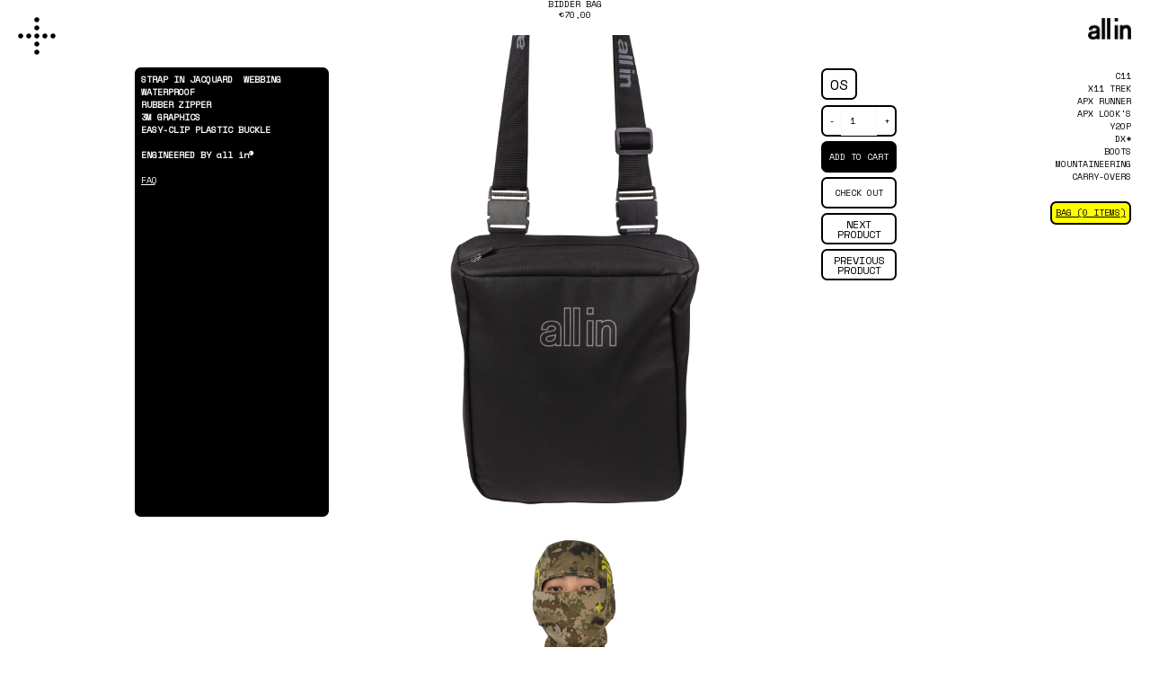

--- FILE ---
content_type: text/html; charset=utf-8
request_url: https://allin.supply/collections/capsule-9/products/all-in-bidder-bag
body_size: 20106
content:
<!doctype html>
<!--[if IE 9]> <html class="ie9 no-js supports-no-cookies" lang="en"> <![endif]-->
<!-- [if (gt IE 9)|!(IE)]><! -->
<html class="no-js supports-no-cookies" lang="en">
  <!-- <![endif] -->
  <head>
    <meta charset="utf-8">
    <meta http-equiv="X-UA-Compatible" content="IE=edge">
    <meta name="viewport" content="width=device-width,initial-scale=1">
    <meta name="theme-color" content="#000000">
    <link rel="canonical" href="https://allin.supply/products/all-in-bidder-bag">

    <link href="https://fonts.googleapis.com/css2?family=Space+Mono:wght@400&display=swap" rel="stylesheet">


    
      <link rel="shortcut icon" href="//allin.supply/cdn/shop/files/favi_32x32.png?v=1722389740" type="image/png">
    

    
    <title>
    Bidder Bag
    
    
    
      &ndash; all in
    
  </title>

    
      <meta name="description" content="Waterproof Bidder Bag">
    

    
<meta property="og:site_name" content="all in">
<meta property="og:url" content="https://allin.supply/products/all-in-bidder-bag">
<meta property="og:title" content="Bidder Bag">
<meta property="og:type" content="product">
<meta property="og:description" content="Waterproof Bidder Bag"><meta property="og:price:amount" content="70,00">
  <meta property="og:price:currency" content="EUR"><meta property="og:image" content="http://allin.supply/cdn/shop/products/BIDDER_BLACK_2_1024x1024.jpg?v=1745474770"><meta property="og:image" content="http://allin.supply/cdn/shop/products/BIDDERBAG2_1024x1024.jpg?v=1745474770"><meta property="og:image" content="http://allin.supply/cdn/shop/products/BIDDER_BLACK_1_1024x1024.jpg?v=1745474770">
<meta property="og:image:secure_url" content="https://allin.supply/cdn/shop/products/BIDDER_BLACK_2_1024x1024.jpg?v=1745474770"><meta property="og:image:secure_url" content="https://allin.supply/cdn/shop/products/BIDDERBAG2_1024x1024.jpg?v=1745474770"><meta property="og:image:secure_url" content="https://allin.supply/cdn/shop/products/BIDDER_BLACK_1_1024x1024.jpg?v=1745474770">

<meta name="twitter:site" content="@">
<meta name="twitter:card" content="summary_large_image">
<meta name="twitter:title" content="Bidder Bag">
<meta name="twitter:description" content="Waterproof Bidder Bag">


    <link href="//allin.supply/cdn/shop/t/51/assets/flexboxgrid.min.css?v=164936367439832127031749122188" rel="stylesheet" type="text/css" media="all" />

    <link href="//allin.supply/cdn/shop/t/51/assets/magnific-popup.scss.css?v=63431717940969734861749122188" rel="stylesheet" type="text/css" media="all" />

    <link href="//allin.supply/cdn/shop/t/51/assets/theme.scss.css?v=118973448559804662411749488550" rel="stylesheet" type="text/css" media="all" />

    <link href="//allin.supply/cdn/shop/t/51/assets/app.scss.css?v=139555955117942381701749148614" rel="stylesheet" type="text/css" media="all" />

    <link href="//allin.supply/cdn/shop/t/51/assets/nav.scss.css?7953" rel="stylesheet" type="text/css" media="all" />

    <link href="//allin.supply/cdn/shop/t/51/assets/slick-carousel.css?v=24033041715247597681749122188" rel="stylesheet" type="text/css" media="all" />

    <script>
      document.documentElement.className = document.documentElement.className.replace('no-js', 'js');

      window.theme = {
        strings: {
          addToCart: "Add to Cart",
          soldOut: "Sold Out",
          unavailable: "Unavailable"
        },
        moneyFormat: "€{{amount_with_comma_separator}}"
      };
    </script>

    <style>

      *{
  font-family: 'Space Mono', monospace  !important;
  font-size: 10px !important;
  font-weight: 400;
}


h1, h2, h3, h4, h5, h6, p, a, button, input, label, span {
  font-family: 'Space Mono', monospace !important;
  font-size: 15px;
  font-weight: 400;
}

    </style>

    

    <!-- [if (gt IE 9)|!(IE)]><! -->
    <script src="//allin.supply/cdn/shop/t/51/assets/vendor.js?v=105036834476855484161749122188" defer="defer"></script>
    <!-- <![endif] -->
    <!--[if lt IE 9]> <script src="//allin.supply/cdn/shop/t/51/assets/vendor.js?v=105036834476855484161749122188"></script> <![endif]-->

    <!-- [if (gt IE 9)|!(IE)]><! -->
    <script src="//allin.supply/cdn/shop/t/51/assets/theme.js?v=72183733470046932071749122188" defer="defer"></script>
    <!-- <![endif] -->
    <!--[if lt IE 9]> <script src="//allin.supply/cdn/shop/t/51/assets/theme.js?v=72183733470046932071749122188"></script> <![endif]-->

    <script src="//allin.supply/cdn/shop/t/51/assets/jquery.currencies.min.js?v=161073391099585318481749122188" defer="defer"></script>
    <script src="//allin.supply/cdn/shop/t/51/assets/jquery.magnific-popup.min.js?v=5754798613386686411749122188" defer="defer"></script>

    <script src="https://cdnjs.cloudflare.com/ajax/libs/jquery/3.4.0/jquery.min.js"></script>
    <script src="//allin.supply/cdn/shop/t/51/assets/jquery.ba-dotimeout.js?v=103247196302887715201749122188" defer="defer"></script>

    <script>
      window.jQuery || document.write('<script src="//allin.supply/cdn/shop/t/51/assets/jquery.min.js?v=20063861293276086581749122188');
    </script>
    <script src="//allin.supply/cdn/shop/t/51/assets/slick-carousel.js?v=83456930977184519751749122188"></script>
    
      <script type="text/javascript" src="//allin.supply/cdn/shop/t/51/assets/jquery.zoom.min.js?v=127655014540499679121749122188" defer="defer">
    
    <script>window.performance && window.performance.mark && window.performance.mark('shopify.content_for_header.start');</script><meta id="shopify-digital-wallet" name="shopify-digital-wallet" content="/5253729/digital_wallets/dialog">
<meta name="shopify-checkout-api-token" content="6cb533465510055b53667741223b8732">
<meta id="in-context-paypal-metadata" data-shop-id="5253729" data-venmo-supported="false" data-environment="production" data-locale="en_US" data-paypal-v4="true" data-currency="EUR">
<link rel="alternate" hreflang="x-default" href="https://allin.supply/products/all-in-bidder-bag">
<link rel="alternate" hreflang="en" href="https://allin.supply/products/all-in-bidder-bag">
<link rel="alternate" hreflang="en-FR" href="https://allin.supply/en-fr/products/all-in-bidder-bag">
<link rel="alternate" type="application/json+oembed" href="https://allin.supply/products/all-in-bidder-bag.oembed">
<script async="async" src="/checkouts/internal/preloads.js?locale=en-DE"></script>
<link rel="preconnect" href="https://shop.app" crossorigin="anonymous">
<script async="async" src="https://shop.app/checkouts/internal/preloads.js?locale=en-DE&shop_id=5253729" crossorigin="anonymous"></script>
<script id="apple-pay-shop-capabilities" type="application/json">{"shopId":5253729,"countryCode":"CA","currencyCode":"EUR","merchantCapabilities":["supports3DS"],"merchantId":"gid:\/\/shopify\/Shop\/5253729","merchantName":"all in","requiredBillingContactFields":["postalAddress","email","phone"],"requiredShippingContactFields":["postalAddress","email","phone"],"shippingType":"shipping","supportedNetworks":["visa","masterCard","amex","jcb"],"total":{"type":"pending","label":"all in","amount":"1.00"},"shopifyPaymentsEnabled":true,"supportsSubscriptions":true}</script>
<script id="shopify-features" type="application/json">{"accessToken":"6cb533465510055b53667741223b8732","betas":["rich-media-storefront-analytics"],"domain":"allin.supply","predictiveSearch":true,"shopId":5253729,"locale":"en"}</script>
<script>var Shopify = Shopify || {};
Shopify.shop = "all-in-eyewear.myshopify.com";
Shopify.locale = "en";
Shopify.currency = {"active":"EUR","rate":"1.0"};
Shopify.country = "DE";
Shopify.theme = {"name":"Muhammad working (Ecomixpower)of APX_6-6","id":176710615344,"schema_name":"Slate","schema_version":"0.11.0","theme_store_id":null,"role":"main"};
Shopify.theme.handle = "null";
Shopify.theme.style = {"id":null,"handle":null};
Shopify.cdnHost = "allin.supply/cdn";
Shopify.routes = Shopify.routes || {};
Shopify.routes.root = "/";</script>
<script type="module">!function(o){(o.Shopify=o.Shopify||{}).modules=!0}(window);</script>
<script>!function(o){function n(){var o=[];function n(){o.push(Array.prototype.slice.apply(arguments))}return n.q=o,n}var t=o.Shopify=o.Shopify||{};t.loadFeatures=n(),t.autoloadFeatures=n()}(window);</script>
<script>
  window.ShopifyPay = window.ShopifyPay || {};
  window.ShopifyPay.apiHost = "shop.app\/pay";
  window.ShopifyPay.redirectState = null;
</script>
<script id="shop-js-analytics" type="application/json">{"pageType":"product"}</script>
<script defer="defer" async type="module" src="//allin.supply/cdn/shopifycloud/shop-js/modules/v2/client.init-shop-cart-sync_IZsNAliE.en.esm.js"></script>
<script defer="defer" async type="module" src="//allin.supply/cdn/shopifycloud/shop-js/modules/v2/chunk.common_0OUaOowp.esm.js"></script>
<script type="module">
  await import("//allin.supply/cdn/shopifycloud/shop-js/modules/v2/client.init-shop-cart-sync_IZsNAliE.en.esm.js");
await import("//allin.supply/cdn/shopifycloud/shop-js/modules/v2/chunk.common_0OUaOowp.esm.js");

  window.Shopify.SignInWithShop?.initShopCartSync?.({"fedCMEnabled":true,"windoidEnabled":true});

</script>
<script>
  window.Shopify = window.Shopify || {};
  if (!window.Shopify.featureAssets) window.Shopify.featureAssets = {};
  window.Shopify.featureAssets['shop-js'] = {"shop-cart-sync":["modules/v2/client.shop-cart-sync_DLOhI_0X.en.esm.js","modules/v2/chunk.common_0OUaOowp.esm.js"],"init-fed-cm":["modules/v2/client.init-fed-cm_C6YtU0w6.en.esm.js","modules/v2/chunk.common_0OUaOowp.esm.js"],"shop-button":["modules/v2/client.shop-button_BCMx7GTG.en.esm.js","modules/v2/chunk.common_0OUaOowp.esm.js"],"shop-cash-offers":["modules/v2/client.shop-cash-offers_BT26qb5j.en.esm.js","modules/v2/chunk.common_0OUaOowp.esm.js","modules/v2/chunk.modal_CGo_dVj3.esm.js"],"init-windoid":["modules/v2/client.init-windoid_B9PkRMql.en.esm.js","modules/v2/chunk.common_0OUaOowp.esm.js"],"init-shop-email-lookup-coordinator":["modules/v2/client.init-shop-email-lookup-coordinator_DZkqjsbU.en.esm.js","modules/v2/chunk.common_0OUaOowp.esm.js"],"shop-toast-manager":["modules/v2/client.shop-toast-manager_Di2EnuM7.en.esm.js","modules/v2/chunk.common_0OUaOowp.esm.js"],"shop-login-button":["modules/v2/client.shop-login-button_BtqW_SIO.en.esm.js","modules/v2/chunk.common_0OUaOowp.esm.js","modules/v2/chunk.modal_CGo_dVj3.esm.js"],"avatar":["modules/v2/client.avatar_BTnouDA3.en.esm.js"],"pay-button":["modules/v2/client.pay-button_CWa-C9R1.en.esm.js","modules/v2/chunk.common_0OUaOowp.esm.js"],"init-shop-cart-sync":["modules/v2/client.init-shop-cart-sync_IZsNAliE.en.esm.js","modules/v2/chunk.common_0OUaOowp.esm.js"],"init-customer-accounts":["modules/v2/client.init-customer-accounts_DenGwJTU.en.esm.js","modules/v2/client.shop-login-button_BtqW_SIO.en.esm.js","modules/v2/chunk.common_0OUaOowp.esm.js","modules/v2/chunk.modal_CGo_dVj3.esm.js"],"init-shop-for-new-customer-accounts":["modules/v2/client.init-shop-for-new-customer-accounts_JdHXxpS9.en.esm.js","modules/v2/client.shop-login-button_BtqW_SIO.en.esm.js","modules/v2/chunk.common_0OUaOowp.esm.js","modules/v2/chunk.modal_CGo_dVj3.esm.js"],"init-customer-accounts-sign-up":["modules/v2/client.init-customer-accounts-sign-up_D6__K_p8.en.esm.js","modules/v2/client.shop-login-button_BtqW_SIO.en.esm.js","modules/v2/chunk.common_0OUaOowp.esm.js","modules/v2/chunk.modal_CGo_dVj3.esm.js"],"checkout-modal":["modules/v2/client.checkout-modal_C_ZQDY6s.en.esm.js","modules/v2/chunk.common_0OUaOowp.esm.js","modules/v2/chunk.modal_CGo_dVj3.esm.js"],"shop-follow-button":["modules/v2/client.shop-follow-button_XetIsj8l.en.esm.js","modules/v2/chunk.common_0OUaOowp.esm.js","modules/v2/chunk.modal_CGo_dVj3.esm.js"],"lead-capture":["modules/v2/client.lead-capture_DvA72MRN.en.esm.js","modules/v2/chunk.common_0OUaOowp.esm.js","modules/v2/chunk.modal_CGo_dVj3.esm.js"],"shop-login":["modules/v2/client.shop-login_ClXNxyh6.en.esm.js","modules/v2/chunk.common_0OUaOowp.esm.js","modules/v2/chunk.modal_CGo_dVj3.esm.js"],"payment-terms":["modules/v2/client.payment-terms_CNlwjfZz.en.esm.js","modules/v2/chunk.common_0OUaOowp.esm.js","modules/v2/chunk.modal_CGo_dVj3.esm.js"]};
</script>
<script>(function() {
  var isLoaded = false;
  function asyncLoad() {
    if (isLoaded) return;
    isLoaded = true;
    var urls = ["\/\/code.tidio.co\/0wgk0tdvhgbf4ofuqllfyaohiygmkc6x.js?shop=all-in-eyewear.myshopify.com"];
    for (var i = 0; i < urls.length; i++) {
      var s = document.createElement('script');
      s.type = 'text/javascript';
      s.async = true;
      s.src = urls[i];
      var x = document.getElementsByTagName('script')[0];
      x.parentNode.insertBefore(s, x);
    }
  };
  if(window.attachEvent) {
    window.attachEvent('onload', asyncLoad);
  } else {
    window.addEventListener('load', asyncLoad, false);
  }
})();</script>
<script id="__st">var __st={"a":5253729,"offset":28800,"reqid":"fcc9a0b0-0d3f-45ba-93ed-1b9fa565b636-1768424802","pageurl":"allin.supply\/collections\/capsule-9\/products\/all-in-bidder-bag","u":"1b3c88c6df62","p":"product","rtyp":"product","rid":4785564975201};</script>
<script>window.ShopifyPaypalV4VisibilityTracking = true;</script>
<script id="captcha-bootstrap">!function(){'use strict';const t='contact',e='account',n='new_comment',o=[[t,t],['blogs',n],['comments',n],[t,'customer']],c=[[e,'customer_login'],[e,'guest_login'],[e,'recover_customer_password'],[e,'create_customer']],r=t=>t.map((([t,e])=>`form[action*='/${t}']:not([data-nocaptcha='true']) input[name='form_type'][value='${e}']`)).join(','),a=t=>()=>t?[...document.querySelectorAll(t)].map((t=>t.form)):[];function s(){const t=[...o],e=r(t);return a(e)}const i='password',u='form_key',d=['recaptcha-v3-token','g-recaptcha-response','h-captcha-response',i],f=()=>{try{return window.sessionStorage}catch{return}},m='__shopify_v',_=t=>t.elements[u];function p(t,e,n=!1){try{const o=window.sessionStorage,c=JSON.parse(o.getItem(e)),{data:r}=function(t){const{data:e,action:n}=t;return t[m]||n?{data:e,action:n}:{data:t,action:n}}(c);for(const[e,n]of Object.entries(r))t.elements[e]&&(t.elements[e].value=n);n&&o.removeItem(e)}catch(o){console.error('form repopulation failed',{error:o})}}const l='form_type',E='cptcha';function T(t){t.dataset[E]=!0}const w=window,h=w.document,L='Shopify',v='ce_forms',y='captcha';let A=!1;((t,e)=>{const n=(g='f06e6c50-85a8-45c8-87d0-21a2b65856fe',I='https://cdn.shopify.com/shopifycloud/storefront-forms-hcaptcha/ce_storefront_forms_captcha_hcaptcha.v1.5.2.iife.js',D={infoText:'Protected by hCaptcha',privacyText:'Privacy',termsText:'Terms'},(t,e,n)=>{const o=w[L][v],c=o.bindForm;if(c)return c(t,g,e,D).then(n);var r;o.q.push([[t,g,e,D],n]),r=I,A||(h.body.append(Object.assign(h.createElement('script'),{id:'captcha-provider',async:!0,src:r})),A=!0)});var g,I,D;w[L]=w[L]||{},w[L][v]=w[L][v]||{},w[L][v].q=[],w[L][y]=w[L][y]||{},w[L][y].protect=function(t,e){n(t,void 0,e),T(t)},Object.freeze(w[L][y]),function(t,e,n,w,h,L){const[v,y,A,g]=function(t,e,n){const i=e?o:[],u=t?c:[],d=[...i,...u],f=r(d),m=r(i),_=r(d.filter((([t,e])=>n.includes(e))));return[a(f),a(m),a(_),s()]}(w,h,L),I=t=>{const e=t.target;return e instanceof HTMLFormElement?e:e&&e.form},D=t=>v().includes(t);t.addEventListener('submit',(t=>{const e=I(t);if(!e)return;const n=D(e)&&!e.dataset.hcaptchaBound&&!e.dataset.recaptchaBound,o=_(e),c=g().includes(e)&&(!o||!o.value);(n||c)&&t.preventDefault(),c&&!n&&(function(t){try{if(!f())return;!function(t){const e=f();if(!e)return;const n=_(t);if(!n)return;const o=n.value;o&&e.removeItem(o)}(t);const e=Array.from(Array(32),(()=>Math.random().toString(36)[2])).join('');!function(t,e){_(t)||t.append(Object.assign(document.createElement('input'),{type:'hidden',name:u})),t.elements[u].value=e}(t,e),function(t,e){const n=f();if(!n)return;const o=[...t.querySelectorAll(`input[type='${i}']`)].map((({name:t})=>t)),c=[...d,...o],r={};for(const[a,s]of new FormData(t).entries())c.includes(a)||(r[a]=s);n.setItem(e,JSON.stringify({[m]:1,action:t.action,data:r}))}(t,e)}catch(e){console.error('failed to persist form',e)}}(e),e.submit())}));const S=(t,e)=>{t&&!t.dataset[E]&&(n(t,e.some((e=>e===t))),T(t))};for(const o of['focusin','change'])t.addEventListener(o,(t=>{const e=I(t);D(e)&&S(e,y())}));const B=e.get('form_key'),M=e.get(l),P=B&&M;t.addEventListener('DOMContentLoaded',(()=>{const t=y();if(P)for(const e of t)e.elements[l].value===M&&p(e,B);[...new Set([...A(),...v().filter((t=>'true'===t.dataset.shopifyCaptcha))])].forEach((e=>S(e,t)))}))}(h,new URLSearchParams(w.location.search),n,t,e,['guest_login'])})(!0,!0)}();</script>
<script integrity="sha256-4kQ18oKyAcykRKYeNunJcIwy7WH5gtpwJnB7kiuLZ1E=" data-source-attribution="shopify.loadfeatures" defer="defer" src="//allin.supply/cdn/shopifycloud/storefront/assets/storefront/load_feature-a0a9edcb.js" crossorigin="anonymous"></script>
<script crossorigin="anonymous" defer="defer" src="//allin.supply/cdn/shopifycloud/storefront/assets/shopify_pay/storefront-65b4c6d7.js?v=20250812"></script>
<script data-source-attribution="shopify.dynamic_checkout.dynamic.init">var Shopify=Shopify||{};Shopify.PaymentButton=Shopify.PaymentButton||{isStorefrontPortableWallets:!0,init:function(){window.Shopify.PaymentButton.init=function(){};var t=document.createElement("script");t.src="https://allin.supply/cdn/shopifycloud/portable-wallets/latest/portable-wallets.en.js",t.type="module",document.head.appendChild(t)}};
</script>
<script data-source-attribution="shopify.dynamic_checkout.buyer_consent">
  function portableWalletsHideBuyerConsent(e){var t=document.getElementById("shopify-buyer-consent"),n=document.getElementById("shopify-subscription-policy-button");t&&n&&(t.classList.add("hidden"),t.setAttribute("aria-hidden","true"),n.removeEventListener("click",e))}function portableWalletsShowBuyerConsent(e){var t=document.getElementById("shopify-buyer-consent"),n=document.getElementById("shopify-subscription-policy-button");t&&n&&(t.classList.remove("hidden"),t.removeAttribute("aria-hidden"),n.addEventListener("click",e))}window.Shopify?.PaymentButton&&(window.Shopify.PaymentButton.hideBuyerConsent=portableWalletsHideBuyerConsent,window.Shopify.PaymentButton.showBuyerConsent=portableWalletsShowBuyerConsent);
</script>
<script data-source-attribution="shopify.dynamic_checkout.cart.bootstrap">document.addEventListener("DOMContentLoaded",(function(){function t(){return document.querySelector("shopify-accelerated-checkout-cart, shopify-accelerated-checkout")}if(t())Shopify.PaymentButton.init();else{new MutationObserver((function(e,n){t()&&(Shopify.PaymentButton.init(),n.disconnect())})).observe(document.body,{childList:!0,subtree:!0})}}));
</script>
<link id="shopify-accelerated-checkout-styles" rel="stylesheet" media="screen" href="https://allin.supply/cdn/shopifycloud/portable-wallets/latest/accelerated-checkout-backwards-compat.css" crossorigin="anonymous">
<style id="shopify-accelerated-checkout-cart">
        #shopify-buyer-consent {
  margin-top: 1em;
  display: inline-block;
  width: 100%;
}

#shopify-buyer-consent.hidden {
  display: none;
}

#shopify-subscription-policy-button {
  background: none;
  border: none;
  padding: 0;
  text-decoration: underline;
  font-size: inherit;
  cursor: pointer;
}

#shopify-subscription-policy-button::before {
  box-shadow: none;
}

      </style>

<script>window.performance && window.performance.mark && window.performance.mark('shopify.content_for_header.end');</script>
    <link href="//allin.supply/cdn/shop/t/51/assets/custom-font-families.css?v=63101331771426472541749122188" rel="stylesheet" type="text/css" media="all" />
    <link href="//allin.supply/cdn/shop/t/51/assets/custom.css?v=103499503029806720221750350242" rel="stylesheet" type="text/css" media="all" />
    <link href="//allin.supply/cdn/shop/t/51/assets/custom2.css?v=103252671892398227401749122188" rel="stylesheet" type="text/css" media="all" />
  <link href="https://monorail-edge.shopifysvc.com" rel="dns-prefetch">
<script>(function(){if ("sendBeacon" in navigator && "performance" in window) {try {var session_token_from_headers = performance.getEntriesByType('navigation')[0].serverTiming.find(x => x.name == '_s').description;} catch {var session_token_from_headers = undefined;}var session_cookie_matches = document.cookie.match(/_shopify_s=([^;]*)/);var session_token_from_cookie = session_cookie_matches && session_cookie_matches.length === 2 ? session_cookie_matches[1] : "";var session_token = session_token_from_headers || session_token_from_cookie || "";function handle_abandonment_event(e) {var entries = performance.getEntries().filter(function(entry) {return /monorail-edge.shopifysvc.com/.test(entry.name);});if (!window.abandonment_tracked && entries.length === 0) {window.abandonment_tracked = true;var currentMs = Date.now();var navigation_start = performance.timing.navigationStart;var payload = {shop_id: 5253729,url: window.location.href,navigation_start,duration: currentMs - navigation_start,session_token,page_type: "product"};window.navigator.sendBeacon("https://monorail-edge.shopifysvc.com/v1/produce", JSON.stringify({schema_id: "online_store_buyer_site_abandonment/1.1",payload: payload,metadata: {event_created_at_ms: currentMs,event_sent_at_ms: currentMs}}));}}window.addEventListener('pagehide', handle_abandonment_event);}}());</script>
<script id="web-pixels-manager-setup">(function e(e,d,r,n,o){if(void 0===o&&(o={}),!Boolean(null===(a=null===(i=window.Shopify)||void 0===i?void 0:i.analytics)||void 0===a?void 0:a.replayQueue)){var i,a;window.Shopify=window.Shopify||{};var t=window.Shopify;t.analytics=t.analytics||{};var s=t.analytics;s.replayQueue=[],s.publish=function(e,d,r){return s.replayQueue.push([e,d,r]),!0};try{self.performance.mark("wpm:start")}catch(e){}var l=function(){var e={modern:/Edge?\/(1{2}[4-9]|1[2-9]\d|[2-9]\d{2}|\d{4,})\.\d+(\.\d+|)|Firefox\/(1{2}[4-9]|1[2-9]\d|[2-9]\d{2}|\d{4,})\.\d+(\.\d+|)|Chrom(ium|e)\/(9{2}|\d{3,})\.\d+(\.\d+|)|(Maci|X1{2}).+ Version\/(15\.\d+|(1[6-9]|[2-9]\d|\d{3,})\.\d+)([,.]\d+|)( \(\w+\)|)( Mobile\/\w+|) Safari\/|Chrome.+OPR\/(9{2}|\d{3,})\.\d+\.\d+|(CPU[ +]OS|iPhone[ +]OS|CPU[ +]iPhone|CPU IPhone OS|CPU iPad OS)[ +]+(15[._]\d+|(1[6-9]|[2-9]\d|\d{3,})[._]\d+)([._]\d+|)|Android:?[ /-](13[3-9]|1[4-9]\d|[2-9]\d{2}|\d{4,})(\.\d+|)(\.\d+|)|Android.+Firefox\/(13[5-9]|1[4-9]\d|[2-9]\d{2}|\d{4,})\.\d+(\.\d+|)|Android.+Chrom(ium|e)\/(13[3-9]|1[4-9]\d|[2-9]\d{2}|\d{4,})\.\d+(\.\d+|)|SamsungBrowser\/([2-9]\d|\d{3,})\.\d+/,legacy:/Edge?\/(1[6-9]|[2-9]\d|\d{3,})\.\d+(\.\d+|)|Firefox\/(5[4-9]|[6-9]\d|\d{3,})\.\d+(\.\d+|)|Chrom(ium|e)\/(5[1-9]|[6-9]\d|\d{3,})\.\d+(\.\d+|)([\d.]+$|.*Safari\/(?![\d.]+ Edge\/[\d.]+$))|(Maci|X1{2}).+ Version\/(10\.\d+|(1[1-9]|[2-9]\d|\d{3,})\.\d+)([,.]\d+|)( \(\w+\)|)( Mobile\/\w+|) Safari\/|Chrome.+OPR\/(3[89]|[4-9]\d|\d{3,})\.\d+\.\d+|(CPU[ +]OS|iPhone[ +]OS|CPU[ +]iPhone|CPU IPhone OS|CPU iPad OS)[ +]+(10[._]\d+|(1[1-9]|[2-9]\d|\d{3,})[._]\d+)([._]\d+|)|Android:?[ /-](13[3-9]|1[4-9]\d|[2-9]\d{2}|\d{4,})(\.\d+|)(\.\d+|)|Mobile Safari.+OPR\/([89]\d|\d{3,})\.\d+\.\d+|Android.+Firefox\/(13[5-9]|1[4-9]\d|[2-9]\d{2}|\d{4,})\.\d+(\.\d+|)|Android.+Chrom(ium|e)\/(13[3-9]|1[4-9]\d|[2-9]\d{2}|\d{4,})\.\d+(\.\d+|)|Android.+(UC? ?Browser|UCWEB|U3)[ /]?(15\.([5-9]|\d{2,})|(1[6-9]|[2-9]\d|\d{3,})\.\d+)\.\d+|SamsungBrowser\/(5\.\d+|([6-9]|\d{2,})\.\d+)|Android.+MQ{2}Browser\/(14(\.(9|\d{2,})|)|(1[5-9]|[2-9]\d|\d{3,})(\.\d+|))(\.\d+|)|K[Aa][Ii]OS\/(3\.\d+|([4-9]|\d{2,})\.\d+)(\.\d+|)/},d=e.modern,r=e.legacy,n=navigator.userAgent;return n.match(d)?"modern":n.match(r)?"legacy":"unknown"}(),u="modern"===l?"modern":"legacy",c=(null!=n?n:{modern:"",legacy:""})[u],f=function(e){return[e.baseUrl,"/wpm","/b",e.hashVersion,"modern"===e.buildTarget?"m":"l",".js"].join("")}({baseUrl:d,hashVersion:r,buildTarget:u}),m=function(e){var d=e.version,r=e.bundleTarget,n=e.surface,o=e.pageUrl,i=e.monorailEndpoint;return{emit:function(e){var a=e.status,t=e.errorMsg,s=(new Date).getTime(),l=JSON.stringify({metadata:{event_sent_at_ms:s},events:[{schema_id:"web_pixels_manager_load/3.1",payload:{version:d,bundle_target:r,page_url:o,status:a,surface:n,error_msg:t},metadata:{event_created_at_ms:s}}]});if(!i)return console&&console.warn&&console.warn("[Web Pixels Manager] No Monorail endpoint provided, skipping logging."),!1;try{return self.navigator.sendBeacon.bind(self.navigator)(i,l)}catch(e){}var u=new XMLHttpRequest;try{return u.open("POST",i,!0),u.setRequestHeader("Content-Type","text/plain"),u.send(l),!0}catch(e){return console&&console.warn&&console.warn("[Web Pixels Manager] Got an unhandled error while logging to Monorail."),!1}}}}({version:r,bundleTarget:l,surface:e.surface,pageUrl:self.location.href,monorailEndpoint:e.monorailEndpoint});try{o.browserTarget=l,function(e){var d=e.src,r=e.async,n=void 0===r||r,o=e.onload,i=e.onerror,a=e.sri,t=e.scriptDataAttributes,s=void 0===t?{}:t,l=document.createElement("script"),u=document.querySelector("head"),c=document.querySelector("body");if(l.async=n,l.src=d,a&&(l.integrity=a,l.crossOrigin="anonymous"),s)for(var f in s)if(Object.prototype.hasOwnProperty.call(s,f))try{l.dataset[f]=s[f]}catch(e){}if(o&&l.addEventListener("load",o),i&&l.addEventListener("error",i),u)u.appendChild(l);else{if(!c)throw new Error("Did not find a head or body element to append the script");c.appendChild(l)}}({src:f,async:!0,onload:function(){if(!function(){var e,d;return Boolean(null===(d=null===(e=window.Shopify)||void 0===e?void 0:e.analytics)||void 0===d?void 0:d.initialized)}()){var d=window.webPixelsManager.init(e)||void 0;if(d){var r=window.Shopify.analytics;r.replayQueue.forEach((function(e){var r=e[0],n=e[1],o=e[2];d.publishCustomEvent(r,n,o)})),r.replayQueue=[],r.publish=d.publishCustomEvent,r.visitor=d.visitor,r.initialized=!0}}},onerror:function(){return m.emit({status:"failed",errorMsg:"".concat(f," has failed to load")})},sri:function(e){var d=/^sha384-[A-Za-z0-9+/=]+$/;return"string"==typeof e&&d.test(e)}(c)?c:"",scriptDataAttributes:o}),m.emit({status:"loading"})}catch(e){m.emit({status:"failed",errorMsg:(null==e?void 0:e.message)||"Unknown error"})}}})({shopId: 5253729,storefrontBaseUrl: "https://allin.supply",extensionsBaseUrl: "https://extensions.shopifycdn.com/cdn/shopifycloud/web-pixels-manager",monorailEndpoint: "https://monorail-edge.shopifysvc.com/unstable/produce_batch",surface: "storefront-renderer",enabledBetaFlags: ["2dca8a86","a0d5f9d2"],webPixelsConfigList: [{"id":"137265456","eventPayloadVersion":"v1","runtimeContext":"LAX","scriptVersion":"1","type":"CUSTOM","privacyPurposes":["MARKETING"],"name":"Meta pixel (migrated)"},{"id":"146800944","eventPayloadVersion":"v1","runtimeContext":"LAX","scriptVersion":"1","type":"CUSTOM","privacyPurposes":["ANALYTICS"],"name":"Google Analytics tag (migrated)"},{"id":"shopify-app-pixel","configuration":"{}","eventPayloadVersion":"v1","runtimeContext":"STRICT","scriptVersion":"0450","apiClientId":"shopify-pixel","type":"APP","privacyPurposes":["ANALYTICS","MARKETING"]},{"id":"shopify-custom-pixel","eventPayloadVersion":"v1","runtimeContext":"LAX","scriptVersion":"0450","apiClientId":"shopify-pixel","type":"CUSTOM","privacyPurposes":["ANALYTICS","MARKETING"]}],isMerchantRequest: false,initData: {"shop":{"name":"all in","paymentSettings":{"currencyCode":"EUR"},"myshopifyDomain":"all-in-eyewear.myshopify.com","countryCode":"CA","storefrontUrl":"https:\/\/allin.supply"},"customer":null,"cart":null,"checkout":null,"productVariants":[{"price":{"amount":70.0,"currencyCode":"EUR"},"product":{"title":"Bidder Bag","vendor":"all in","id":"4785564975201","untranslatedTitle":"Bidder Bag","url":"\/products\/all-in-bidder-bag","type":""},"id":"32768381714529","image":{"src":"\/\/allin.supply\/cdn\/shop\/products\/BIDDER_BLACK_2.jpg?v=1745474770"},"sku":"Bidder-Bag","title":"OS","untranslatedTitle":"OS"}],"purchasingCompany":null},},"https://allin.supply/cdn","7cecd0b6w90c54c6cpe92089d5m57a67346",{"modern":"","legacy":""},{"shopId":"5253729","storefrontBaseUrl":"https:\/\/allin.supply","extensionBaseUrl":"https:\/\/extensions.shopifycdn.com\/cdn\/shopifycloud\/web-pixels-manager","surface":"storefront-renderer","enabledBetaFlags":"[\"2dca8a86\", \"a0d5f9d2\"]","isMerchantRequest":"false","hashVersion":"7cecd0b6w90c54c6cpe92089d5m57a67346","publish":"custom","events":"[[\"page_viewed\",{}],[\"product_viewed\",{\"productVariant\":{\"price\":{\"amount\":70.0,\"currencyCode\":\"EUR\"},\"product\":{\"title\":\"Bidder Bag\",\"vendor\":\"all in\",\"id\":\"4785564975201\",\"untranslatedTitle\":\"Bidder Bag\",\"url\":\"\/products\/all-in-bidder-bag\",\"type\":\"\"},\"id\":\"32768381714529\",\"image\":{\"src\":\"\/\/allin.supply\/cdn\/shop\/products\/BIDDER_BLACK_2.jpg?v=1745474770\"},\"sku\":\"Bidder-Bag\",\"title\":\"OS\",\"untranslatedTitle\":\"OS\"}}]]"});</script><script>
  window.ShopifyAnalytics = window.ShopifyAnalytics || {};
  window.ShopifyAnalytics.meta = window.ShopifyAnalytics.meta || {};
  window.ShopifyAnalytics.meta.currency = 'EUR';
  var meta = {"product":{"id":4785564975201,"gid":"gid:\/\/shopify\/Product\/4785564975201","vendor":"all in","type":"","handle":"all-in-bidder-bag","variants":[{"id":32768381714529,"price":7000,"name":"Bidder Bag - OS","public_title":"OS","sku":"Bidder-Bag"}],"remote":false},"page":{"pageType":"product","resourceType":"product","resourceId":4785564975201,"requestId":"fcc9a0b0-0d3f-45ba-93ed-1b9fa565b636-1768424802"}};
  for (var attr in meta) {
    window.ShopifyAnalytics.meta[attr] = meta[attr];
  }
</script>
<script class="analytics">
  (function () {
    var customDocumentWrite = function(content) {
      var jquery = null;

      if (window.jQuery) {
        jquery = window.jQuery;
      } else if (window.Checkout && window.Checkout.$) {
        jquery = window.Checkout.$;
      }

      if (jquery) {
        jquery('body').append(content);
      }
    };

    var hasLoggedConversion = function(token) {
      if (token) {
        return document.cookie.indexOf('loggedConversion=' + token) !== -1;
      }
      return false;
    }

    var setCookieIfConversion = function(token) {
      if (token) {
        var twoMonthsFromNow = new Date(Date.now());
        twoMonthsFromNow.setMonth(twoMonthsFromNow.getMonth() + 2);

        document.cookie = 'loggedConversion=' + token + '; expires=' + twoMonthsFromNow;
      }
    }

    var trekkie = window.ShopifyAnalytics.lib = window.trekkie = window.trekkie || [];
    if (trekkie.integrations) {
      return;
    }
    trekkie.methods = [
      'identify',
      'page',
      'ready',
      'track',
      'trackForm',
      'trackLink'
    ];
    trekkie.factory = function(method) {
      return function() {
        var args = Array.prototype.slice.call(arguments);
        args.unshift(method);
        trekkie.push(args);
        return trekkie;
      };
    };
    for (var i = 0; i < trekkie.methods.length; i++) {
      var key = trekkie.methods[i];
      trekkie[key] = trekkie.factory(key);
    }
    trekkie.load = function(config) {
      trekkie.config = config || {};
      trekkie.config.initialDocumentCookie = document.cookie;
      var first = document.getElementsByTagName('script')[0];
      var script = document.createElement('script');
      script.type = 'text/javascript';
      script.onerror = function(e) {
        var scriptFallback = document.createElement('script');
        scriptFallback.type = 'text/javascript';
        scriptFallback.onerror = function(error) {
                var Monorail = {
      produce: function produce(monorailDomain, schemaId, payload) {
        var currentMs = new Date().getTime();
        var event = {
          schema_id: schemaId,
          payload: payload,
          metadata: {
            event_created_at_ms: currentMs,
            event_sent_at_ms: currentMs
          }
        };
        return Monorail.sendRequest("https://" + monorailDomain + "/v1/produce", JSON.stringify(event));
      },
      sendRequest: function sendRequest(endpointUrl, payload) {
        // Try the sendBeacon API
        if (window && window.navigator && typeof window.navigator.sendBeacon === 'function' && typeof window.Blob === 'function' && !Monorail.isIos12()) {
          var blobData = new window.Blob([payload], {
            type: 'text/plain'
          });

          if (window.navigator.sendBeacon(endpointUrl, blobData)) {
            return true;
          } // sendBeacon was not successful

        } // XHR beacon

        var xhr = new XMLHttpRequest();

        try {
          xhr.open('POST', endpointUrl);
          xhr.setRequestHeader('Content-Type', 'text/plain');
          xhr.send(payload);
        } catch (e) {
          console.log(e);
        }

        return false;
      },
      isIos12: function isIos12() {
        return window.navigator.userAgent.lastIndexOf('iPhone; CPU iPhone OS 12_') !== -1 || window.navigator.userAgent.lastIndexOf('iPad; CPU OS 12_') !== -1;
      }
    };
    Monorail.produce('monorail-edge.shopifysvc.com',
      'trekkie_storefront_load_errors/1.1',
      {shop_id: 5253729,
      theme_id: 176710615344,
      app_name: "storefront",
      context_url: window.location.href,
      source_url: "//allin.supply/cdn/s/trekkie.storefront.55c6279c31a6628627b2ba1c5ff367020da294e2.min.js"});

        };
        scriptFallback.async = true;
        scriptFallback.src = '//allin.supply/cdn/s/trekkie.storefront.55c6279c31a6628627b2ba1c5ff367020da294e2.min.js';
        first.parentNode.insertBefore(scriptFallback, first);
      };
      script.async = true;
      script.src = '//allin.supply/cdn/s/trekkie.storefront.55c6279c31a6628627b2ba1c5ff367020da294e2.min.js';
      first.parentNode.insertBefore(script, first);
    };
    trekkie.load(
      {"Trekkie":{"appName":"storefront","development":false,"defaultAttributes":{"shopId":5253729,"isMerchantRequest":null,"themeId":176710615344,"themeCityHash":"14719975322901705224","contentLanguage":"en","currency":"EUR","eventMetadataId":"5ab93558-7247-4eb0-9371-7cf1c569d345"},"isServerSideCookieWritingEnabled":true,"monorailRegion":"shop_domain","enabledBetaFlags":["65f19447"]},"Session Attribution":{},"S2S":{"facebookCapiEnabled":false,"source":"trekkie-storefront-renderer","apiClientId":580111}}
    );

    var loaded = false;
    trekkie.ready(function() {
      if (loaded) return;
      loaded = true;

      window.ShopifyAnalytics.lib = window.trekkie;

      var originalDocumentWrite = document.write;
      document.write = customDocumentWrite;
      try { window.ShopifyAnalytics.merchantGoogleAnalytics.call(this); } catch(error) {};
      document.write = originalDocumentWrite;

      window.ShopifyAnalytics.lib.page(null,{"pageType":"product","resourceType":"product","resourceId":4785564975201,"requestId":"fcc9a0b0-0d3f-45ba-93ed-1b9fa565b636-1768424802","shopifyEmitted":true});

      var match = window.location.pathname.match(/checkouts\/(.+)\/(thank_you|post_purchase)/)
      var token = match? match[1]: undefined;
      if (!hasLoggedConversion(token)) {
        setCookieIfConversion(token);
        window.ShopifyAnalytics.lib.track("Viewed Product",{"currency":"EUR","variantId":32768381714529,"productId":4785564975201,"productGid":"gid:\/\/shopify\/Product\/4785564975201","name":"Bidder Bag - OS","price":"70.00","sku":"Bidder-Bag","brand":"all in","variant":"OS","category":"","nonInteraction":true,"remote":false},undefined,undefined,{"shopifyEmitted":true});
      window.ShopifyAnalytics.lib.track("monorail:\/\/trekkie_storefront_viewed_product\/1.1",{"currency":"EUR","variantId":32768381714529,"productId":4785564975201,"productGid":"gid:\/\/shopify\/Product\/4785564975201","name":"Bidder Bag - OS","price":"70.00","sku":"Bidder-Bag","brand":"all in","variant":"OS","category":"","nonInteraction":true,"remote":false,"referer":"https:\/\/allin.supply\/collections\/capsule-9\/products\/all-in-bidder-bag"});
      }
    });


        var eventsListenerScript = document.createElement('script');
        eventsListenerScript.async = true;
        eventsListenerScript.src = "//allin.supply/cdn/shopifycloud/storefront/assets/shop_events_listener-3da45d37.js";
        document.getElementsByTagName('head')[0].appendChild(eventsListenerScript);

})();</script>
  <script>
  if (!window.ga || (window.ga && typeof window.ga !== 'function')) {
    window.ga = function ga() {
      (window.ga.q = window.ga.q || []).push(arguments);
      if (window.Shopify && window.Shopify.analytics && typeof window.Shopify.analytics.publish === 'function') {
        window.Shopify.analytics.publish("ga_stub_called", {}, {sendTo: "google_osp_migration"});
      }
      console.error("Shopify's Google Analytics stub called with:", Array.from(arguments), "\nSee https://help.shopify.com/manual/promoting-marketing/pixels/pixel-migration#google for more information.");
    };
    if (window.Shopify && window.Shopify.analytics && typeof window.Shopify.analytics.publish === 'function') {
      window.Shopify.analytics.publish("ga_stub_initialized", {}, {sendTo: "google_osp_migration"});
    }
  }
</script>
<script
  defer
  src="https://allin.supply/cdn/shopifycloud/perf-kit/shopify-perf-kit-3.0.3.min.js"
  data-application="storefront-renderer"
  data-shop-id="5253729"
  data-render-region="gcp-us-central1"
  data-page-type="product"
  data-theme-instance-id="176710615344"
  data-theme-name="Slate"
  data-theme-version="0.11.0"
  data-monorail-region="shop_domain"
  data-resource-timing-sampling-rate="10"
  data-shs="true"
  data-shs-beacon="true"
  data-shs-export-with-fetch="true"
  data-shs-logs-sample-rate="1"
  data-shs-beacon-endpoint="https://allin.supply/api/collect"
></script>
</head>
  
  <body
    id="bidder-bag"
    class=" template-product   "
  >
    <a class="in-page-link visually-hidden skip-link" href="#MainContent">Skip to content</a>

    <div class="wrapbox ">
      <div id="shopify-section-header" class="shopify-section"><style>
  
    .site-header__logo-image {
      max-width: 140px;
    }
    
  
  @media screen and (min-width:780px){
  .desk-hidden{
    display:none !important;
  }
  }
  @media screen and (max-width:767px){
  .mobile-header-flex{
    display:flex !important;
    }
  }  
</style>
<div class="mobile-fixed-header mobile-only  mobile-header-flex">
  
  
    
    <div class="h1" >
  

<div class="right-logo">       
  <a href="/">
    
      <?xml version="1.0" encoding="UTF-8"?> <svg id="Layer_1" data-name="Layer 1" xmlns="http://www.w3.org/2000/svg" version="1.1" viewbox="0 0 42 42">   <defs>     <style>       .cls-1 {         fill: #010101;         stroke-width: 0px;       }     </style>   </defs>   <path class="cls-1" d="M3,23.8c-1.6,0-2.8-1.3-2.8-2.8s1.3-2.8,2.8-2.8,2.8,1.3,2.8,2.8-1.3,2.8-2.8,2.8Z"></path>   <path class="cls-1" d="M12,23.8c-1.6,0-2.8-1.3-2.8-2.8s1.3-2.8,2.8-2.8,2.8,1.3,2.8,2.8-1.3,2.8-2.8,2.8Z"></path>   <path class="cls-1" d="M21,23.8c-1.6,0-2.8-1.3-2.8-2.8s1.3-2.8,2.8-2.8,2.8,1.3,2.8,2.8-1.3,2.8-2.8,2.8Z"></path>   <path class="cls-1" d="M30,23.8c-1.6,0-2.8-1.3-2.8-2.8s1.3-2.8,2.8-2.8,2.8,1.3,2.8,2.8-1.3,2.8-2.8,2.8Z"></path>   <path class="cls-1" d="M39,23.8c-1.6,0-2.8-1.3-2.8-2.8s1.3-2.8,2.8-2.8,2.8,1.3,2.8,2.8-1.3,2.8-2.8,2.8Z"></path>   <path class="cls-1" d="M21,5.8c-1.6,0-2.8-1.3-2.8-2.8S19.4.2,21,.2s2.8,1.3,2.8,2.8-1.3,2.8-2.8,2.8Z"></path>   <path class="cls-1" d="M21,14.8c-1.6,0-2.8-1.3-2.8-2.8s1.3-2.8,2.8-2.8,2.8,1.3,2.8,2.8-1.3,2.8-2.8,2.8Z"></path>   <path class="cls-1" d="M21,32.8c-1.6,0-2.8-1.3-2.8-2.8s1.3-2.8,2.8-2.8,2.8,1.3,2.8,2.8-1.3,2.8-2.8,2.8Z"></path>   <path class="cls-1" d="M21,41.8c-1.6,0-2.8-1.3-2.8-2.8s1.3-2.8,2.8-2.8,2.8,1.3,2.8,2.8-1.3,2.8-2.8,2.8Z"></path> </svg>
    
  </a>
</div>

      
      
      <a class="Ecomixpower mid-logo" href="/" >
      <img src="//allin.supply/cdn/shop/t/51/assets/Logo-Black.png?v=41741655623081990901749122188"
               alt="all in"
               itemprop="logo">
      </a>
      
  
    </div> 
  
  
  <div></div>

  
    <ul>
      
        <li>
          <a href="https://allin.supply/customer_authentication/redirect?locale=en&amp;region_country=DE" id="customer_login_link">Log in</a>
        </li>
        <li>
          <a href="https://shopify.com/5253729/account?locale=en" id="customer_register_link">Create account</a>
        </li>
      
    </ul>
  

</div>
<!-- <div id="navbar" class="overlay"> -->
<div data-section-id="header" data-section-type="header-section" id="main-header" class="overlay main-header">
  <div class="header-contain">
    <header role="banner" class="desktop-only">

        <div class="h1" itemscope itemtype="http://schema.org/Organization">
          <a href="/" itemprop="url" class="site-logo site-header__logo-image 11">
              
              <img class="1111" src="//allin.supply/cdn/shop/files/Logo-Black_97074fc2-deb7-4779-979a-0922b9d1710c_small.png?v=1699355470" alt="all in" itemprop="logo">
            
          </a>
        </div>

      
        <ul>
          
            <li>
              <a href="https://allin.supply/customer_authentication/redirect?locale=en&amp;region_country=DE" id="customer_login_link">Log in</a>
            </li>
            <li>
              <a href="https://shopify.com/5253729/account?locale=en" id="customer_register_link">Create account</a>
            </li>
          
        </ul>
      

    </header>

    <nav role="navigation">
      <div class="site-nav-container">
      <div>
      <ul class="site-nav top">
        

            <li >
            
              <a href="/collections/capsule-11" class="site-nav__link">C11</a>
            
            </li>
          
        

            <li >
            
              <a href="/collections/x11-trek-shoes" class="site-nav__link">X11 TREK</a>
            
            </li>
          
        

            <li >
            
              <a href="/collections/apx" class="site-nav__link">APX RUNNER</a>
            
            </li>
          
        

            <li >
            
              <a href="/pages/apx-looks" class="site-nav__link">APX LOOK'S</a>
            
            </li>
          
        

            <li >
            
              <a href="/collections/y2op" class="site-nav__link">Y2OP</a>
            
            </li>
          
        

            <li >
            
              <a href="/collections/dx" class="site-nav__link">DX*</a>
            
            </li>
          
        

            <li >
            
              <a href="/collections/boots" class="site-nav__link">BOOTS</a>
            
            </li>
          
        

            <li >
            
              <a href="/collections/mountaineering" class="site-nav__link">MOUNTAINEERING</a>
            
            </li>
          
        

            <li >
            
              <a href="/collections/carry-overs" class="site-nav__link">CARRY-OVERS</a>
            
            </li>
          
        

        
        
      </ul>
      
      <ul class="site-nav ">
      
      </ul>
      
      
      <ul class="site-nav desk-hidden ">
      

            <li >
            
              <a href="/pages/infos" class="site-nav__link">INFOS</a>
            
            </li>
          
        

            <li >
            
              <a href="/pages/contact" class="site-nav__link">Contact</a>
            
            </li>
          
        
      </ul>
      
      
      <ul class="site-nav 11 desk-hidden">
      

            <li >
            
              <a href="/pages/about" class="site-nav__link">all in®</a>
            
            </li>
          
        
      </ul>
      </div>
      
     
      
      <ul class="site-nav cart-container">
        <li>
        <a href="/cart" class="cart-count">
          BAG
          (0 items)
        </a> 
        </li>
        <li><div class="toggle-close mobile-only" id="toggle-close">Close Menu</div></li>
      </ul>
      </div>
      
    </nav>
  </div>
</div>

<div id="container" class="mobile-only">
  <input type="checkbox" id="toggle">
  <label for="toggle" class="rows-container custom-humberger">
    <img src="https://cdn.shopify.com/s/files/1/0525/3729/files/breadcrumb.svg?v=1699361331" alt="toggle.svg">
  </label>
</div>

<script>

  'use strict';

  var toggleNav = document.getElementById("container");
  var toggleClose = document.getElementById("toggle-close");
  var mainNav = document.getElementById("main-header");
  let navigationLinks = document.getElementsByTagName('nav')[0];


function openNav () {
  var toggle = document.getElementById("toggle");
    	mainNav.style.width="100%";
      navigationLinks.style.opacity = "1";
      mainNav.classList += !mainNav.classList.contains('middle-xs') ? ' row middle-xs ' : '';
      document.body.classList += ' overflow-none ';
  }
function closeNav() {
  mainNav.style.width="0";
  navigationLinks.style.opacity = "0";
  document.body.classList.remove('overflow-none');
}
toggleNav.addEventListener("click", function() {
  openNav();
});
toggleClose.addEventListener("click", function() {
  closeNav()
});

</script>

<!-- </div> -->


<style> #shopify-section-header .mobile-header-flex ul {display: none !important;} #shopify-section-header .desktop-only ul {display: none !important;} </style></div>

      <main
        role="main"
        id="MainContent"
        class="main-content  row middle-xs template-product"
      >
        <div id="shopify-section-product" class="shopify-section"><link rel="stylesheet" href="https://cdn.jsdelivr.net/npm/swiper@11/swiper-bundle.min.css"/>

    

    





<div class="product-information main-product-wrapper desktop-only custom-flex-center  custom-flex-col ">
        


  
        
          
        
          
        


        <p class="text-center fw-normal no-margin">Bidder Bag</p>
        <div data-price-wrapper class=" text-center  custom-flex-center desktop-only ">
            <span data-product-price class="text-center">
              €70,00
            </span>

            
          </div>
  </div>
<div class="no_padding_mobile custom-main-product product-mwidth-1200" data-section-id="product" data-section-type="product" data-enable-history-state="true" itemscope
  itemtype="http://schema.org/Product">

 

  <meta itemprop="name"
    content="Bidder Bag - OS">
  <meta itemprop="url" content="https://allin.supply/products/all-in-bidder-bag?variant=32768381714529">
  <meta itemprop="brand" content="all in">
  <meta itemprop="image" content="//allin.supply/cdn/shop/products/BIDDER_BLACK_2_600x600.jpg?v=1745474770">
  <meta itemprop="description" content="STRAP IN JACQUARD  WEBBINGWATERPROOFRUBBER ZIPPER3M GRAPHICSEASY-CLIP PLASTIC BUCKLEENGINEERED BY all in®FAQ">

  
  
  <div class="row middle-xs center-xs product-item-container capsule-9 carry-overs ">
    
    <div class="col-xs-12 custom-col-sm-1 start-xs product-description-container">
      <div class="product-description">
        <p><strong>STRAP IN JACQUARD  WEBBING</strong><br><strong>WATERPROOF</strong><br><strong>RUBBER ZIPPER</strong><br><strong>3M GRAPHICS</strong><br><strong>EASY-CLIP PLASTIC BUCKLE</strong><br><br><strong>ENGINEERED BY all in®</strong><br><br><span style="text-decoration: underline;"><strong><a href="https://www.allin.supply/pages/faq">FAQ</a></strong></span></p>
      </div> 
      
        <div class="next-prev-btn mobile-only">
          <div class="prev-btn btn-1 " >
            
            <a href="/collections/capsule-9/products/zx2-bench-camo-brown" title="Previous product">Previous Product</a>
            
          </div>
          <div class="next-btn btn-1 " >
            
            <a href="/collections/capsule-9/products/flex-jacket-black-1" title="Next product">Next Product</a>
            
          </div>
          </div>
          
    </div>
    
    <div class=" custom-col-sm-2 start-xs product-slider-container">
      <div class="desktop-image-contain desktop-only">
        

        <div class="slick-slider11">
          
          <div class="image-zoom-container">
            <img src="//allin.supply/cdn/shop/products/BIDDER_BLACK_2_1600x1600.jpg?v=1745474770" alt="Bidder Bag" class="product-image image-zoom" data-zoom="//allin.supply/cdn/shop/products/BIDDER_BLACK_2_1024x1024@2x.jpg?v=1745474770"
                 data-product-single-thumbnail>
          </div>
          
          <div class="image-zoom-container">
            <img src="//allin.supply/cdn/shop/products/BIDDERBAG2_1600x1600.jpg?v=1745474770" alt="Bidder Bag" class="product-image image-zoom" data-zoom="//allin.supply/cdn/shop/products/BIDDERBAG2_1024x1024@2x.jpg?v=1745474770"
                 data-product-single-thumbnail>
          </div>
          
          <div class="image-zoom-container">
            <img src="//allin.supply/cdn/shop/products/BIDDER_BLACK_1_1600x1600.jpg?v=1745474770" alt="Bidder Bag" class="product-image image-zoom" data-zoom="//allin.supply/cdn/shop/products/BIDDER_BLACK_1_1024x1024@2x.jpg?v=1745474770"
                 data-product-single-thumbnail>
          </div>
          
          <div class="image-zoom-container">
            <img src="//allin.supply/cdn/shop/products/BIDDERBAG1_1600x1600.jpg?v=1745474770" alt="Bidder Bag" class="product-image image-zoom" data-zoom="//allin.supply/cdn/shop/products/BIDDERBAG1_1024x1024@2x.jpg?v=1745474770"
                 data-product-single-thumbnail>
          </div>
          
        </div>
        
        
        
      </div>
    </div>
    
    <div class="col-xs-12 custom-col-sm-1 start-xs product-information-container">
      <div class="product-information-inner">
        
      <div class="product-information mobile-only">
        
        
          
        
          
        


        

        <p>Bidder Bag</p>
      </div>
      <div itemprop="offers" itemscope itemtype="http://schema.org/Offer">
        <form action="/cart/add" method="post" enctype="multipart/form-data" class="product-form ">
        
        <meta itemprop="priceCurrency" content="EUR">
        <meta itemprop="price" content="70.0">
        <link itemprop="availability"
          href="http://schema.org/InStock">

        <div data-price-wrapper class="col-xs-12  last-xs first-sm no-padding custom-flex-center-mob ">
            <span data-product-price class="">
              €70,00
            </span>

            
          </div>

          
        <div class="product-form-info desktop-only">
          <div class="product-selector-container">
            
            <div class="selector-wrapper js select-your-size">
            
              <div class="row middle-xs">
                <div class="col-xs-12 start-xs">
                  <label class="SingleOptionSelector-0"
                    for="SingleOptionSelector-0">
                    Select your Size
                  </label>
                </div>
              </div>
              
              
  
              <select id="SingleOptionSelector-0" data-single-option-selector data-index="option">
                
                <!--  -->
                
                <option value="OS" class=" available ">
                  OS
                </option>
                <!--  -->
                
              </select>
  
              <div class="size-selects">
                
                
                <div class="item">
                  <label for="OS" class="radio-label  available ">
                    <span>OS</span>
                  </label>
                  <input type="radio" style="display:none !important; " value="OS" name="radio"
                    class="radio-input  available "   />
                </div>
  
                
              </div>
            </div>
            
  
            <select name="id" class="no-js" data-product-select>
              
              <option 
                 value="32768381714529">
                OS
              </option>
              
            </select>
          </div>
      <div class="quantity-btn-container">    

      <div class=" desktop-only">
        <div class="product-quantity-wrapper">
          <span class="custom-minus custom-flex-center">-</span>
          <input type="text"
                 name="quantity"
                 id="quantity"
                 value="1"
                 min="1"
                 step="1"
                 aria-label="Item quantity">
          <span class="custom-plus custom-flex-center">+</span>
        </div>
      </div>
         
        <div class="all-btn-container">
          <button type="submit" class="btn-contain add-to-cart" name="add" data-add-to-cart
            disabled >
            <div
              class="between-xs middle-xs cart-text-contain ">
              <div class="col-xs-12 main-product-add-to-cart start-xs col btn-1 custom-flex-center" >
                <span data-add-to-cart-text>
                  
                  
                  
                    
                    Add to cart
                    
                  
                </span>
              </div>
            </div>
          </button>
            
          <div class="product-bag-container">
            <button class="custom-flex-center custom-btn-checkout desktop-only " disabled >CHECK OUT</button>
            
            <a class="mobile-only" href="/cart">View</a>
            
          </div>
          
      
      
      <div class="next-prev-btn desktop-only">
        
        <div class="next-btn btn-1 custom-flex-center">
          <a href="/collections/capsule-9/products/flex-jacket-black-1" title="Next product">Next Product</a>
        </div>
        

        
        <div class="prev-btn btn-1 custom-flex-center">
          <a href="/collections/capsule-9/products/zx2-bench-camo-brown" title="Previous product">Previous Product</a>
        </div>
        
      </div>
    </div>
    </div>
        </div>
      <div class="mobile-only">    

        <div class="  product-swiper">
        
        
        

        <div class=" swiper-wrapper">
          
          <div class=" swiper-slide">
            <img src="//allin.supply/cdn/shop/products/BIDDER_BLACK_2_1600x1600.jpg?v=1745474770" alt="Bidder Bag" class="product-image "
                 data-product-single-thumbnail>
          </div>
          
          <div class=" swiper-slide">
            <img src="//allin.supply/cdn/shop/products/BIDDERBAG2_1600x1600.jpg?v=1745474770" alt="Bidder Bag" class="product-image "
                 data-product-single-thumbnail>
          </div>
          
          <div class=" swiper-slide">
            <img src="//allin.supply/cdn/shop/products/BIDDER_BLACK_1_1600x1600.jpg?v=1745474770" alt="Bidder Bag" class="product-image "
                 data-product-single-thumbnail>
          </div>
          
          <div class=" swiper-slide">
            <img src="//allin.supply/cdn/shop/products/BIDDERBAG1_1600x1600.jpg?v=1745474770" alt="Bidder Bag" class="product-image "
                 data-product-single-thumbnail>
          </div>
          
        </div>
        <div class="swiper-pagination"></div>  
        
        </div>
      </div>

          
        <div class="product-form-info mobile-only">
          <div class="product-selector-container">
            
            <div class="selector-wrapper js select-your-size">
            
              <div class="row middle-xs">
                <div class="col-xs-12 start-xs">
                  <label class="SingleOptionSelector-0"
                    for="SingleOptionSelector-0">
                    Select your Size
                  </label>
                </div>
              </div>
              
              
  
              <select id="SingleOptionSelector-0" data-single-option-selector data-index="option">
                
                <!--  -->
                
                <option value="OS" class=" available ">
                  OS
                </option>
                <!--  -->
                
              </select>
  
              <div class="size-selects custom-flex-center">
                
                
                <div class="item custom-flex-col">
                  <label for="OS" class="radio-label  available  custom-flex-center">
                    <span>OS</span>
                  </label>
                  <input type="radio" style="display:none;"  value="OS" name="radio"
                    class="radio-input  available "  />
                </div>
  
                
              </div>
            </div>
            
  
            <select name="id" class="no-js" data-product-select>
              
              <option 
                 value="32768381714529">
                OS
              </option>
              
            </select>
          </div>
          
      
          <div class="custom-flex-center custom-flex-col">
          <button type="submit" class="btn-contain add-to-cart custom-flex-center" name="add" data-add-to-cart
            >
            <div
              class="between-xs middle-xs cart-text-contain ">
              <div class="col-xs-12 start-xs custom-flex-center  main-product-add-to-cart" style="background-color:;">
                <span style="text-decoration:none !important;" data-add-to-cart-text>
                  
                  
                  
                    
                    Add to cart
                    
                  
                </span>
              </div>
            </div>
          </button>
            
          <div class="product-bag-container">
             <button  class="custom-flex-center custom-btn-checkout  " disabled  >CHECK OUT</button> 
            <a class="desktop-only" href="/cart">Bag</a>
          </div>
          
      
      
      <div class="next-prev-btn desktop-only">
        
        <div class="next-btn custom-btn-1">
          <a href="/collections/capsule-9/products/flex-jacket-black-1" title="Next product">Next Product</a>
        </div>
        

        
        <div class="prev-btn custom-btn-1">
          <a href="/collections/capsule-9/products/zx2-bench-camo-brown" title="Previous product">Previous Product</a>
        </div>
        
      </div>
    </div>
    </div>
  </form>

          
        
        
      </div>
        
        
        
      </div>

      

      
      <script type="application/json" data-product-json>
      {"id":4785564975201,"title":"Bidder Bag","handle":"all-in-bidder-bag","description":"\u003cp\u003e\u003cstrong\u003eSTRAP IN JACQUARD  WEBBING\u003c\/strong\u003e\u003cbr\u003e\u003cstrong\u003eWATERPROOF\u003c\/strong\u003e\u003cbr\u003e\u003cstrong\u003eRUBBER ZIPPER\u003c\/strong\u003e\u003cbr\u003e\u003cstrong\u003e3M GRAPHICS\u003c\/strong\u003e\u003cbr\u003e\u003cstrong\u003eEASY-CLIP PLASTIC BUCKLE\u003c\/strong\u003e\u003cbr\u003e\u003cbr\u003e\u003cstrong\u003eENGINEERED BY all in®\u003c\/strong\u003e\u003cbr\u003e\u003cbr\u003e\u003cspan style=\"text-decoration: underline;\"\u003e\u003cstrong\u003e\u003ca href=\"https:\/\/www.allin.supply\/pages\/faq\"\u003eFAQ\u003c\/a\u003e\u003c\/strong\u003e\u003c\/span\u003e\u003c\/p\u003e","published_at":"2020-10-08T09:54:30+08:00","created_at":"2020-10-08T09:54:29+08:00","vendor":"all in","type":"","tags":[],"price":7000,"price_min":7000,"price_max":7000,"available":true,"price_varies":false,"compare_at_price":null,"compare_at_price_min":0,"compare_at_price_max":0,"compare_at_price_varies":false,"variants":[{"id":32768381714529,"title":"OS","option1":"OS","option2":null,"option3":null,"sku":"Bidder-Bag","requires_shipping":true,"taxable":false,"featured_image":null,"available":true,"name":"Bidder Bag - OS","public_title":"OS","options":["OS"],"price":7000,"weight":0,"compare_at_price":null,"inventory_quantity":20,"inventory_management":"shopify","inventory_policy":"deny","barcode":"","requires_selling_plan":false,"selling_plan_allocations":[]}],"images":["\/\/allin.supply\/cdn\/shop\/products\/BIDDER_BLACK_2.jpg?v=1745474770","\/\/allin.supply\/cdn\/shop\/products\/BIDDERBAG2.jpg?v=1745474770","\/\/allin.supply\/cdn\/shop\/products\/BIDDER_BLACK_1.jpg?v=1745474770","\/\/allin.supply\/cdn\/shop\/products\/BIDDERBAG1.jpg?v=1745474770"],"featured_image":"\/\/allin.supply\/cdn\/shop\/products\/BIDDER_BLACK_2.jpg?v=1745474770","options":["Size"],"media":[{"alt":null,"id":22421771878497,"position":1,"preview_image":{"aspect_ratio":1.0,"height":2000,"width":2000,"src":"\/\/allin.supply\/cdn\/shop\/products\/BIDDER_BLACK_2.jpg?v=1745474770"},"aspect_ratio":1.0,"height":2000,"media_type":"image","src":"\/\/allin.supply\/cdn\/shop\/products\/BIDDER_BLACK_2.jpg?v=1745474770","width":2000},{"alt":null,"id":21566356521057,"position":2,"preview_image":{"aspect_ratio":1.0,"height":1000,"width":1000,"src":"\/\/allin.supply\/cdn\/shop\/products\/BIDDERBAG2.jpg?v=1745474770"},"aspect_ratio":1.0,"height":1000,"media_type":"image","src":"\/\/allin.supply\/cdn\/shop\/products\/BIDDERBAG2.jpg?v=1745474770","width":1000},{"alt":null,"id":22421773844577,"position":3,"preview_image":{"aspect_ratio":1.0,"height":2000,"width":2000,"src":"\/\/allin.supply\/cdn\/shop\/products\/BIDDER_BLACK_1.jpg?v=1745474770"},"aspect_ratio":1.0,"height":2000,"media_type":"image","src":"\/\/allin.supply\/cdn\/shop\/products\/BIDDER_BLACK_1.jpg?v=1745474770","width":2000},{"alt":null,"id":21566356488289,"position":4,"preview_image":{"aspect_ratio":1.0,"height":1000,"width":1000,"src":"\/\/allin.supply\/cdn\/shop\/products\/BIDDERBAG1.jpg?v=1745474770"},"aspect_ratio":1.0,"height":1000,"media_type":"image","src":"\/\/allin.supply\/cdn\/shop\/products\/BIDDERBAG1.jpg?v=1745474770","width":1000}],"requires_selling_plan":false,"selling_plan_groups":[],"content":"\u003cp\u003e\u003cstrong\u003eSTRAP IN JACQUARD  WEBBING\u003c\/strong\u003e\u003cbr\u003e\u003cstrong\u003eWATERPROOF\u003c\/strong\u003e\u003cbr\u003e\u003cstrong\u003eRUBBER ZIPPER\u003c\/strong\u003e\u003cbr\u003e\u003cstrong\u003e3M GRAPHICS\u003c\/strong\u003e\u003cbr\u003e\u003cstrong\u003eEASY-CLIP PLASTIC BUCKLE\u003c\/strong\u003e\u003cbr\u003e\u003cbr\u003e\u003cstrong\u003eENGINEERED BY all in®\u003c\/strong\u003e\u003cbr\u003e\u003cbr\u003e\u003cspan style=\"text-decoration: underline;\"\u003e\u003cstrong\u003e\u003ca href=\"https:\/\/www.allin.supply\/pages\/faq\"\u003eFAQ\u003c\/a\u003e\u003c\/strong\u003e\u003c\/span\u003e\u003c\/p\u003e"}
      </script>
      
    </div>

       
    </div>
  </div>

<script>
document.addEventListener("DOMContentLoaded", function () {
  document.querySelectorAll(".product-quantity-wrapper").forEach(function (wrapper) {
    var input = wrapper.querySelector("input[name='quantity']");

    // Ensure input is type="number"
    input.setAttribute("type", "number");

    // Increase quantity
    wrapper.querySelector(".custom-plus").addEventListener("click", function () {
      var currentValue = parseInt(input.value, 10) || 1;
      input.value = currentValue + 1;
      input.dispatchEvent(new Event("change")); // Trigger change event
    });

    // Decrease quantity
    wrapper.querySelector(".custom-minus").addEventListener("click", function () {
      var currentValue = parseInt(input.value, 10) || 1;
      if (currentValue > 1) {
        input.value = currentValue - 1;
        input.dispatchEvent(new Event("change")); // Trigger change event
      }
    });
  });

const productEl = document.querySelector(".custom-main-product");

productEl.querySelectorAll(".custom-btn-checkout").forEach((btn) => {
  btn.addEventListener("click", (e) => {
    e.preventDefault();

    const variantId = productEl.querySelector('[name="id"]').value;
    const qty = productEl.querySelector('[name="quantity"]')?.value || 1;

    if (variantId) {
      // Use the Cart API to add the variant
      fetch('/cart/add.js', {
        method: 'POST',
        headers: {
          'Content-Type': 'application/json',
        },
        body: JSON.stringify({
          id: variantId,
          quantity: qty,
        }),
      })
        .then((response) => {
          if (response.ok) {
            // Redirect to checkout after successfully adding the variant
            window.location.href = '/checkout';
          } else {
            console.error('Failed to add variant to cart.');
          }
        })
        .catch((error) => {
          console.error('Error adding variant to cart:', error);
        });
    } else {
      console.error("Variant ID not found!");
    }
  });
});

});
</script>
<script>
  (function ($, root, undefined) {
    $(document).ready(function () {
      
      // Disable all add-to-cart buttons inside .custom-main-product initially
      $('.main-product-wrapper .add-to-cart').prop("disabled", true);
      $('.product-information .custom-btn-checkout').prop("disabled", true);
      $('.selector-wrapper .radio-label').click(function () {

        var optionValue = $(this).siblings('input').val();
        console.log('Selected Option Value:', optionValue);

        // Find corresponding option inside .no-js select
        var correspondingOptions = $(this).closest('form').find('.no-js option');

        correspondingOptions.each(function () {
          var innerText = $(this).text().trim();
          $(this).prop('selected', innerText === optionValue);
        });

        // Remove active class from all radio labels within the same form
        $(this).closest('form').find('.radio-label').removeClass('active');
        
        // Enable the add-to-cart button
        $('.custom-main-product .add-to-cart').prop("disabled", false);
        $('.custom-main-product .custom-btn-checkout').prop("disabled", false);
        
        // Add active class to the clicked label
        $(this).addClass('active');
      });

     

    });
  })(jQuery, this);
</script> 
<script>
      $(document).ready(function () {
        //Get and Set quantity
        var currentQuantity = 0;
        $.getJSON('/cart.js', function (cart) {
          currentQuantity = cart.items.reduce((total, amount) => {
            if (amount.product_title == product.title | json) {
              total += amount.quantity;
            }
            return total
          }, 0);
          $('.product-item-container .quantity').text(currentQuantity);
        });
        $('.product-item-container .quantity').text(currentQuantity);
      });
    </script>

<script>
        $(document).ready(function(){
          $('.image-zoom')
          .wrap('<span style="display:inline-block"></span>')
          .css('display', 'block')
          .parent()
          .zoom({
            url: $(this).find('img').attr('data-zoom'),
            on: 'click'
          });
        });
</script>
<script src="https://cdn.jsdelivr.net/npm/swiper@11/swiper-bundle.min.js" ></script>

<script>
  const swiper = new Swiper('.product-swiper', {
  // Optional parameters
slidesPerView:1,
loop: true,
  // If we need pagination
  pagination: {
    el: '.swiper-pagination',
    clickable: true
  }
  
});
</script> 
        

    
    
<style>
button, input[type=submit], label[for] {
    cursor: pointer;
    color: #000;
}
     
* {
    color: #000;
}
  
* {
    color: #000 !important;
}
</style></div>

        
      </main>

      <div class="left-part  desktop-only">
        <div class="right-logo">
          <a href="/">
            
              <?xml version="1.0" encoding="UTF-8"?> <svg id="Layer_1" data-name="Layer 1" xmlns="http://www.w3.org/2000/svg" version="1.1" viewbox="0 0 42 42">   <defs>     <style>       .cls-1 {         fill: #010101;         stroke-width: 0px;       }     </style>   </defs>   <path class="cls-1" d="M3,23.8c-1.6,0-2.8-1.3-2.8-2.8s1.3-2.8,2.8-2.8,2.8,1.3,2.8,2.8-1.3,2.8-2.8,2.8Z"></path>   <path class="cls-1" d="M12,23.8c-1.6,0-2.8-1.3-2.8-2.8s1.3-2.8,2.8-2.8,2.8,1.3,2.8,2.8-1.3,2.8-2.8,2.8Z"></path>   <path class="cls-1" d="M21,23.8c-1.6,0-2.8-1.3-2.8-2.8s1.3-2.8,2.8-2.8,2.8,1.3,2.8,2.8-1.3,2.8-2.8,2.8Z"></path>   <path class="cls-1" d="M30,23.8c-1.6,0-2.8-1.3-2.8-2.8s1.3-2.8,2.8-2.8,2.8,1.3,2.8,2.8-1.3,2.8-2.8,2.8Z"></path>   <path class="cls-1" d="M39,23.8c-1.6,0-2.8-1.3-2.8-2.8s1.3-2.8,2.8-2.8,2.8,1.3,2.8,2.8-1.3,2.8-2.8,2.8Z"></path>   <path class="cls-1" d="M21,5.8c-1.6,0-2.8-1.3-2.8-2.8S19.4.2,21,.2s2.8,1.3,2.8,2.8-1.3,2.8-2.8,2.8Z"></path>   <path class="cls-1" d="M21,14.8c-1.6,0-2.8-1.3-2.8-2.8s1.3-2.8,2.8-2.8,2.8,1.3,2.8,2.8-1.3,2.8-2.8,2.8Z"></path>   <path class="cls-1" d="M21,32.8c-1.6,0-2.8-1.3-2.8-2.8s1.3-2.8,2.8-2.8,2.8,1.3,2.8,2.8-1.3,2.8-2.8,2.8Z"></path>   <path class="cls-1" d="M21,41.8c-1.6,0-2.8-1.3-2.8-2.8s1.3-2.8,2.8-2.8,2.8,1.3,2.8,2.8-1.3,2.8-2.8,2.8Z"></path> </svg>
            
          </a>
        </div>
      </div>
    </div>

    <div id="shopify-section-footer" class="shopify-section">

<footer >
<div class="custom-footer-top">
  
  
  <ul class="site-nav ">
      

            <li >
            
              <a href="/pages/infos" class="site-nav__link">INFOS</a>
            
            </li>
          
        

            <li >
            
              <a href="/pages/contact" class="site-nav__link">Contact</a>
            
            </li>
          
        
    </ul>
  
    
      <ul class="site-nav ">
      

            <li >
            
              <a href="/pages/about" class="site-nav__link">all in®</a>
            
            </li>
          
        
    </ul>
  
    
        <ul class="site-nav ">
      

            <li >
            
              <a href="http://Instagram.com/allin.supply" class="site-nav__link">IG</a>
            
            </li>
          
        

            <li >
            
              <a href="https://www.xiaohongshu.com/user/profile/61cd20ba0000000010009df7?xhsshare=CopyLink&appuid=61cd20ba0000000010009df7&apptime=1641702796" class="site-nav__link">小红书</a>
            
            </li>
          
        
    </ul>
      
    
  
</div>  
<div class="footer-top">
  <div class="footer-logo">
    <a href="/"  class="footer_logo_left">
        <img class="1111" src="//allin.supply/cdn/shop/files/checkout_logo_20_small.png?v=1613157651" alt="all in">
    </a>
  </div>
  <div class="footer-menu-container">
    
    <p>all in® IS A REGISTERED TRADEMARK EUIPO: 018876963. USING ANY CONTENT FROM THIS WEBSITE IS PROHIBITED</p>
    </div>
<div class="right">

       <a href="/" class="footer-logo-right">
        <img class="1111" src="//allin.supply/cdn/shop/files/logo-white_c143913c-e0e2-42cf-be9b-e8d693c7ee5f_small.svg?v=1729626524" alt="all in">
      </a>
</div> 
</div><ul class="footer-social">
    

      

      

    

      

      

    

      

      

    

      

      

    

      

      

    

      

      

    

      

      

    

      

      

    
  </ul>

  

  <!-- <div>
    <small>Copyright &copy; 2026, <a href="/" title="">all in</a>. <a target="_blank" rel="nofollow" href="https://www.shopify.com/pos?utm_campaign=poweredby&amp;utm_medium=shopify&amp;utm_source=onlinestore">POS</a> and <a target="_blank" rel="nofollow" href="https://www.shopify.com?utm_campaign=poweredby&amp;utm_medium=shopify&amp;utm_source=onlinestore">Ecommerce by Shopify</a></small>
  </div> -->
  <script>

  (function ($, root, undefined) {

    $(document).ready(function () {

    "use strict";
    var newUrl;
    $('#sort-by div').click(function () {
        let sortParam = $(this).attr('data-value');
        const urlSearchParams = new URLSearchParams(window.location.search);
        urlSearchParams.set('', sortParam);
        newUrl = `/collections/frontpage?sort_by${urlSearchParams}`;
        loadDoc(newUrl);
        $(this).parent().find('*').removeClass('active');
        $(this).addClass('active');
    });
    function loadDoc(newUrl) {
      var xhttp = new XMLHttpRequest();
      xhttp.onreadystatechange = function() {
        if (this.readyState == 4 && this.status == 200) {
          var resp = this.responseText;
          var parser = new DOMParser();
          var xmlDoc = parser.parseFromString(resp, "text/html");
          var targetPart = xmlDoc.getElementById("collection-home-page");
          document.getElementById("toggle-product-container").innerHTML = targetPart.innerHTML;
          convertAfterSortAjax(); //Convert Currencies
        } else {
        }
      };
      xhttp.open("GET", newUrl, true);
      xhttp.send();
    }
    });
  })(jQuery, this);
  </script>
</footer>


</div>

    

<script src="//allin.supply/cdn/s/javascripts/currencies.js" type="text/javascript"></script>
<script src="//allin.supply/cdn/shop/t/51/assets/jquery.currencies.min.js?v=161073391099585318481749122188" type="text/javascript"></script>

<script>

Currency.format = 'money_format';

var shopCurrency = 'EUR';

/* Sometimes merchants change their shop currency, let's tell our JavaScript file */
Currency.moneyFormats[shopCurrency].money_with_currency_format = "€{{amount_with_comma_separator}} EUR";
Currency.moneyFormats[shopCurrency].money_format = "€{{amount_with_comma_separator}}";

/* Default currency */
var defaultCurrency = 'USD';

/* Cookie currency */
var cookieCurrency = Currency.cookie.read();

/* Fix for customer account pages */
jQuery('span.money span.money').each(function() {
  jQuery(this).parents('span.money').removeClass('money');
});

/* Saving the current price */
jQuery('span.money').each(function() {
  jQuery(this).attr('data-currency-EUR', jQuery(this).html());
});

// If there's no cookie.
if (cookieCurrency == null) {
  if (shopCurrency !== defaultCurrency) {
    Currency.convertAll(shopCurrency, defaultCurrency);
  }
  else {
    Currency.currentCurrency = defaultCurrency;

  }
}
// If the cookie value does not correspond to any value in the currency dropdown.
else if (jQuery('[name=currencies]').length && jQuery('[name=currencies] option[value=' + cookieCurrency + ']').length === 0) {
  Currency.currentCurrency = shopCurrency;
  Currency.cookie.write(shopCurrency);
}
else if (cookieCurrency === shopCurrency) {
  Currency.currentCurrency = shopCurrency;
}
else {
  Currency.convertAll(shopCurrency, cookieCurrency);
}

jQuery('[name=currencies]').val(Currency.currentCurrency).change(function() {
  //Remember the old currency so we keep conversions consistent
  var oldCurrency = Currency.cookie.read();
  var newCurrency = jQuery(this).val();
  Currency.convertAll(oldCurrency, newCurrency);
  jQuery('.selected-currency').text(Currency.currentCurrency);
  //Bind the two currency switcher instances
  jQuery('[name=currencies]').val($(this).val());
});

//Custom function for coverting currencies after Sort Ajax on homepage
var convertAfterSortAjax = function() {
  var newCurrency = jQuery('[name=currencies]').val();
  Currency.convertAll(shopCurrency, jQuery('[name=currencies]').val());
  jQuery('.selected-currency').text(Currency.currentCurrency);
}

var original_selectCallback = window.selectCallback;
var selectCallback = function(variant, selector) {
  original_selectCallback(variant, selector);
  Currency.convertAll(shopCurrency, jQuery('[name=currencies]').val());
  jQuery('.selected-currency').text(Currency.currentCurrency);
};

$(document).ready(function() {

  $('body').on('ajaxCart.afterCartLoad', function(cart) {
    Currency.convertAll(shopCurrency, jQuery('[name=currencies]').val());
    jQuery('.selected-currency').text(Currency.currentCurrency);
  });

});

jQuery('.selected-currency').text(Currency.currentCurrency);

</script>



    
<script>

/**
 * Module to ajaxify all add to cart forms on the page.
 *
 * Copyright (c) 2015 Caroline Schnapp (11heavens.com)
 * Dual licensed under the MIT and GPL licenses:
 * http://www.opensource.org/licenses/mit-license.php
 * http://www.gnu.org/licenses/gpl.html
 *
 */
window.onload = function() {
Shopify.AjaxifyCart = (function($) {

  // Some configuration options.
  // I have separated what you will never need to change from what
  // you might change.

  var _config = {

    // What you might want to change
    addToCartBtnLabel:             'Add to cart',
    addedToCartBtnLabel:           'Thank you!',
    addingToCartBtnLabel:          'Adding...',
    soldOutBtnLabel:               'Sold Out',
    howLongTillBtnReturnsToNormal: 3000, // in milliseconds.
    cartCountSelector:             '.cart-count, #cart-count a:first, #gocart p a, #cart .checkout em, .item-count',
    cartTotalSelector:             '#cart-price',
    // 'aboveForm' for top of add to cart form,
    // 'belowForm' for below the add to cart form, and
    // 'nextButton' for next to add to cart button.
    feedbackPosition:              'nextButton',
    secondaryButton:               'btn-2',

    // What you will never need to change
    addToCartBtnSelector:          '[type="submit"]',
    addToCartFormSelector:         'form[action="/cart/add"]',
    shopifyAjaxAddURL:             '/cart/add.js',
    shopifyAjaxCartURL:            '/cart.js'
  };

  // We need some feedback when adding an item to the cart.
  // Here it is.
  var _showFeedback = function(success, html, $addToCartForm) {
    $('.ajaxified-cart-feedback').remove();
    var feedback = '<p class="ajaxified-cart-feedback ' + success + '">' + html + '</p>';
    switch (_config.feedbackPosition) {
      case 'aboveForm':
        $addToCartForm.before(feedback);
        break;
      case 'belowForm':
        $addToCartForm.after(feedback);
        break;
      case 'nextButton':
      default:
        $addToCartForm.find(_config.addToCartBtnSelector).after(feedback);
        break;
    }
    // If you use animate.css
    // $('.ajaxified-cart-feedback').addClass('animated bounceInDown');
    $('.ajaxified-cart-feedback').slideDown();
  };
  var _setText = function($button, label) {
    if ($button.children().length) {
      $button.children().each(function() {
        if ($.trim($(this).text()) !== '') {
          $(this).text(label);
        }
      });
    }
    else {
      $button.val(label).text(label);
    }
  };
  var _setTextCheckout = function($button, label, type) {
    if ($button.children().length) {
      $button.children().children().each(function() {
          if ($.trim($(this).text()) !== '' && !$(this).hasClass(_config.secondaryButton)) {
            switch (type) {
              case 'success':
                $(this).parent().addClass('success');
                break;
              case 'error':
                $(this).parent().addClass('error');
                break;
                default:
                $(this).parent().removeClass('error success');
            };
            $(this).text(label);
          }
      });
    }
    else {
      $button.val(label).text(label);
    }
  };
  var _init = function() {
    $(document).ready(function() {

      $(_config.addToCartFormSelector).submit(function(e) {
        e.preventDefault();
        var $addToCartForm = $(this);
        var $addToCartBtn = $addToCartForm.find(_config.addToCartBtnSelector);
        _setTextCheckout($addToCartBtn, _config.addingToCartBtnLabel);
        $addToCartBtn.addClass('disabled').prop('disabled', true);
        // Add to cart.
        $.ajax({
          url: _config.shopifyAjaxAddURL,
          dataType: 'json',
          type: 'post',
          data: $addToCartForm.serialize(),
          success: function(itemData) {
            // Re-enable add to cart button.
            $addToCartBtn.addClass('inverted');
            _setTextCheckout($addToCartBtn, _config.addedToCartBtnLabel, 'success');
            _showFeedback('success','<i class="fa fa-check"></i> Added to cart! <a href="/cart">View cart</a> or <a href="/collections">continue shopping</a>.',$addToCartForm);
            window.setTimeout(function(){
              $addToCartBtn.prop('disabled', false).removeClass('disabled').removeClass('inverted');
              _setTextCheckout($addToCartBtn,_config.addToCartBtnLabel);
              _showFeedback('success', '', $addToCartForm);
            }, _config.howLongTillBtnReturnsToNormal);
            // Update cart count and show cart link.
            $.getJSON(_config.shopifyAjaxCartURL, function(cart) {
              if (_config.cartCountSelector && $(_config.cartCountSelector).size()) {
                var value = $(_config.cartCountSelector).html() || '0';
                $(_config.cartCountSelector).html(value.replace(/[0-9]+/,cart.item_count)).removeClass('hidden-count');
              }
              if (_config.cartTotalSelector && $(_config.cartTotalSelector).size()) {
                if (typeof Currency !== 'undefined' && typeof Currency.moneyFormats !== 'undefined') {
                  var newCurrency = '';
                  if ($('[name="currencies"]').size()) {
                    newCurrency = $('[name="currencies"]').val();
                  }
                  else if ($('#currencies span.selected').size()) {
                    newCurrency = $('#currencies span.selected').attr('data-currency');
                  }
                  if (newCurrency) {
                    $(_config.cartTotalSelector).html('<span class=money>' + Shopify.formatMoney(Currency.convert(cart.total_price, "EUR", newCurrency), Currency.money_format[newCurrency]) + '</span>');
                  }
                  else {
                    $(_config.cartTotalSelector).html(Shopify.formatMoney(cart.total_price, "€{{amount_with_comma_separator}}"));
                  }
                }
                else {
                  $(_config.cartTotalSelector).html(Shopify.formatMoney(cart.total_price, "€{{amount_with_comma_separator}}"));
                }
              };
              //Set quantity on product page
              var currentQuantity = cart.items.reduce((total, amount) => {
                    if (amount.product_title == "Bidder Bag") {
                      total += amount.quantity;
                    }
                  return total
                }, 0);
                $('.product-item-container .quantity').text(currentQuantity);
            });
          },
          error: function(XMLHttpRequest) {
            var response = eval('(' + XMLHttpRequest.responseText + ')');
            response = response.description;
            if (response.slice(0,4) === 'All ') {
              $addToCartBtn.prop('disabled', false);
              _setTextCheckout($addToCartBtn, response.replace('All 1 ', 'All '), 'error');
              $addToCartBtn.prop('disabled',true);

              // Re-enable add to cart button.
              $addToCartBtn.addClass('inverted');
              window.setTimeout(function(){
                $addToCartBtn.prop('disabled', false).removeClass('disabled').removeClass('inverted');
                _setTextCheckout($addToCartBtn,_config.addToCartBtnLabel);
                _showFeedback('error', '', $addToCartForm);
              }, _config.howLongTillBtnReturnsToNormal);
            }
            else {
              $addToCartBtn.prop('disabled', false).removeClass('disabled');
                _setTextCheckout($addToCartBtn, _config.soldOutBtnLabel, 'error');

                window.setTimeout(function(){
                  $addToCartBtn.prop('disabled', false).removeClass('disabled').removeClass('inverted');
                  _setTextCheckout($addToCartBtn,_config.addToCartBtnLabel);
                  _showFeedback('error', '', $addToCartForm);
                }, _config.howLongTillBtnReturnsToNormal);
            }
          }
        });
        return false;
      });
    });
  };
  return {
    init: function(params) {
        // Configuration
        params = params || {};
        // Merging with defaults.
        $.extend(_config, params);
        // Action
        $(function() {
          _init();
        });
    },
    getConfig: function() {
      return _config;
    }
  }
})(jQuery);

Shopify.AjaxifyCart.init();
}
</script>





<link href="//cdnjs.cloudflare.com/ajax/libs/font-awesome/4.0.3/css/font-awesome.css" rel="stylesheet" type="text/css" media="all" />

<style>
.ajaxified-cart-feedback {
  display: block;
  line-height: 36px;
  font-size: 90%;
  vertical-align: middle;
}
.ajaxified-cart-feedback.success {
  color: #3D9970;
}
.ajaxified-cart-feedback.error {
  color: #FF4136;
}
.ajaxified-cart-feedback a {
  border-bottom: 1px solid;
}
</style>

    <script src="//allin.supply/cdn/shop/t/51/assets/custom-card-variant.js?v=167162227992190417881749122188" defer="defer"></script>
    <script>
      var videos = document.querySelectorAll('.background-video');

      function removeControls(video){
        video.removeAttribute('controls');
      }

      videos.forEach(function(video) {
        window.onload=removeControls(video);
      })

      
    </script>

    <script>
      $(function(){
        $('.btn-counter').on('click', function(){
          var oldQty = parseInt($(this).parent().find('input').val());
          var newQty = 0;
          if($(this).hasClass('plus')){
            newQty = oldQty + 1;
          }else{
            if(oldQty > 0){
              newQty = oldQty - 1;
            }else{
              newQty = oldQty;
            }
          }
          var oldQty = $(this).parent().find('input').val(newQty);
        });
      });
    </script>

    <script>
        // var pInfScrLoading = false;
        // var pInfScrDelay = 100;

        // function pInfScrExecute() {
        //   if($(document).height() - 800 < ($(document).scrollTop() + $(window).height())) {
        //     //console.log('asdas');
        //      pInfScrURL = $('.pagination-custom>li:last-child>a').attr("href");
        //     	if(pInfScrURL) {
        //           $.ajax({
        //             type: 'GET',
        //             url: pInfScrURL,
        //             beforeSend: function() {
        //               $('.pagination-custom').html('');
        //             },
        //             success: function(data) {
        //               //var filteredData = $(data).find(".main-content .grid-uniform").html();
        //               //console.log(data);
        //               $('.product-itemlist-container').append($(data).find(".product-itemlist-container").html());
        //               $('.pagination-custom').html($(data).find(".pagination-custom").html());
        //             },
        //             dataType: "html"
        //           });
        //         }
        //   }
        // }
        //   $(document).ready(function () {
        //   $(window).scroll(function(){
        //     $.doTimeout( 'scroll', pInfScrDelay, pInfScrExecute);
        //     //setTimeout(function(){ pInfScrExecute }, pInfScrDelay);
        //     if( $(document).height() - 800 > $(document).scrollTop() + $(window).height() ) {
        //       pInfScrDelay = 100;
        //     }
        //   });
        // });

      var pInfScrLoading = false;
      var pInfScrDelay = 100;

      function pInfScrExecute() {
        if ($(document).height() - 800 < ($(document).scrollTop() + $(window).height())) {
          if (!pInfScrLoading) {
            pInfScrLoading = true;
            var pInfScrURL = $('.pagination-custom>li:last-child>a').attr("href");
            if (pInfScrURL) {
              $.ajax({
                type: 'GET',
                url: pInfScrURL,
                beforeSend: function() {
                  $('.pagination-custom').html('');
                },
                success: function(data) {
                  $('.product-itemlist-container').append($(data).find(".product-itemlist-container").html());
                  $('.pagination-custom').html($(data).find(".pagination-custom").html());
                  pInfScrLoading = false;
                },
                error: function() {
                  pInfScrLoading = false;
                },
                dataType: "html"
              });
            } else {
              pInfScrLoading = false;
            }
          }
        }
      }

      $(document).ready(function () {
        $(window).scroll(function() {
          $.doTimeout('scroll', pInfScrDelay, pInfScrExecute);
          if ($(document).height() - 800 > $(document).scrollTop() + $(window).height()) {
            pInfScrDelay = 100;
          }
        });
      });

      $(document).ready(function () {
        //$('.splash-screen').fadeIn(400);
          setTimeout(function(){
            $('.splash-screen').fadeOut(800);
          }, 1000);
      });
    </script>

    <style>
    @media only screen and (max-width: 769px) {
		.template-index .header-contain .toggle-close {	
		 border: 1.5px solid #fff;
		 color: #fff !important;
		}
      .main-index{
        background:#000 !important;
      }
	}
      
      .bottom-img img, .img-content img{
        object-fit:contain !important;
      }

      @media only screen and (min-width: 769px) {
         
      }
    </style>
  </body>
</html>


--- FILE ---
content_type: text/css
request_url: https://allin.supply/cdn/shop/t/51/assets/app.scss.css?v=139555955117942381701749148614
body_size: 3173
content:
@-webkit-keyframes animLeftSlidshow{0%{-webkit-transform:translate(0,-50%);-moz-transform:translate(0,-50%);-ms-transform:translate(0,-50%);-o-transform:translate(0,-50%);transform:translateY(-50%)}to{-webkit-transform:translate(-50%,-50%);-moz-transform:translate(-50%,-50%);-ms-transform:translate(-50%,-50%);-o-transform:translate(-50%,-50%);transform:translate(-50%,-50%)}}@-moz-keyframes animLeftSlidshow{0%{-webkit-transform:translate(0,-50%);-moz-transform:translate(0,-50%);-ms-transform:translate(0,-50%);-o-transform:translate(0,-50%);transform:translateY(-50%)}to{-webkit-transform:translate(-50%,-50%);-moz-transform:translate(-50%,-50%);-ms-transform:translate(-50%,-50%);-o-transform:translate(-50%,-50%);transform:translate(-50%,-50%)}}@-ms-keyframes animLeftSlidshow{0%{-webkit-transform:translate(0,-50%);-moz-transform:translate(0,-50%);-ms-transform:translate(0,-50%);-o-transform:translate(0,-50%);transform:translateY(-50%)}to{-webkit-transform:translate(-50%,-50%);-moz-transform:translate(-50%,-50%);-ms-transform:translate(-50%,-50%);-o-transform:translate(-50%,-50%);transform:translate(-50%,-50%)}}@-o-keyframes animLeftSlidshow{0%{-webkit-transform:translate(0,-50%);-moz-transform:translate(0,-50%);-ms-transform:translate(0,-50%);-o-transform:translate(0,-50%);transform:translateY(-50%)}to{-webkit-transform:translate(-50%,-50%);-moz-transform:translate(-50%,-50%);-ms-transform:translate(-50%,-50%);-o-transform:translate(-50%,-50%);transform:translate(-50%,-50%)}}@keyframes animLeftSlidshow{0%{-webkit-transform:translate(0,-50%);-moz-transform:translate(0,-50%);-ms-transform:translate(0,-50%);-o-transform:translate(0,-50%);transform:translateY(-50%)}to{-webkit-transform:translate(-50%,-50%);-moz-transform:translate(-50%,-50%);-ms-transform:translate(-50%,-50%);-o-transform:translate(-50%,-50%);transform:translate(-50%,-50%)}}.rotate{display:inline-block;-webkit-transform:rotate(90deg);-moz-transform:rotate(90deg);-ms-transform:rotate(90deg);-o-transform:rotate(90deg);transform:rotate(90deg);filter:progid:DXImageTransform.Microsoft.BasicImage(rotation=3)}.rotate.-reflect{-webkit-transform:rotate(-180deg);-moz-transform:rotate(-180deg);-ms-transform:rotate(-180deg);-o-transform:rotate(-180deg);transform:rotate(-180deg)}@font-face{font-family:Maison Neue Regular;src:url(MaisonNeue-Regular.eot);src:url(MaisonNeue-Regular.eot?#iefix) format("embedded-opentype"),url(MaisonNeue-Regular.woff) format("woff"),url(MaisonNeue-Regular.ttf) format("truetype"),url(MaisonNeue-Regular.svg#751d4e146592611362c6dd26f9bc3016) format("svg");font-style:normal;font-weight:400}*{font-family:RoobertRegular;color:#fff;font-size:12px;line-height:1.4}.no-padding{padding:0}body{margin-left:200px}a{text-decoration:none;color:#fff}input:focus,textarea:focus,button:focus{outline:none}.site-logo img{margin:2rem 0 50px 20px;width:48px}.site-logo{display:inline-block}nav{height:100%}nav .site-nav.top{margin-bottom:50px}nav .site-nav.top li:nth-child(5){margin-bottom:50px}nav .site-nav.bottom li:nth-child(4){margin-bottom:50px}ul li{list-style:none}#main-header{position:sticky;height:auto;width:150px;top:0;left:0;bottom:0;color:#fff!important;border-right:1px solid transparent;z-index:1}#main-header ul{padding:0 0 0 20px}#main-header ul li.site-nav--active a{color:red}.o-container{padding:15vh 50px;max-width:720px;width:100%;z-index:1}.currency-picker__wrapper{display:block;margin-top:25px}.currency-picker__wrapper .currency-picker{border:none;font-size:11px}#MainContent{min-height:100vh;margin-left:1rem;margin-right:1rem;overflow:hidden}.product-itemlist-container{margin-left:0;margin-right:0}.product-itemlist-container .product-img-link{display:block}.product-itemlist-container .product-img-link .collection-list-img-contain,.product-itemlist-container .product-img-link .collection-list-img-contain.shoes{margin:0 auto;width:100%;min-height:auto;background-size:cover!important;background-repeat:no-repeat!important;background-position:center!important}.product-itemlist-container .product-img-link .collection-list-img-contain.shoes,.product-itemlist-container .product-img-link .collection-list-img-contain.shoes.shoes{height:auto;min-height:auto}.product-itemlist-container img{max-width:100%}.product-itemlist-container .product-information{width:100%;padding:0;margin:17px auto;max-width:none}.product-itemlist-container .product-information.available{text-align:center}.product-itemlist-container .product-information.unavailable{text-align:center;border:1px solid red;padding:.5rem 5px;min-height:36px}.product-itemlist-container .product-information p{margin:0}.collection{width:100%;margin-top:0}.lookbook{width:100%;min-height:100vh;margin:5% auto 0}.lookbook img{max-width:90%;margin:10% auto}.lookbook img:first-of-type{margin-top:0}.lookbook a{color:#adff2f;position:absolute;font-size:1.4rem;font-weight:100;text-align:left}.lookbook a:after{opacity:0;content:"View this product";color:#adff2f;font-size:.8rem;line-height:1rem;display:block;border-bottom:1px solid greenyellow}.lookbook a:hover:after{opacity:1}.lookbook a.link1{top:10%;right:28%;text-align:left}.lookbook a.link2{top:20%;right:24%}.lookbook a.link3{top:40%;right:18%}.lookbook a.link4{top:61%;right:25%}.lookbook a.link5{top:83%;right:30%}.lookbook a:first-of-type:after{opacity:1}.lookbook .lookbook-img-contain{position:relative}#sort-by{max-width:400px;margin:4rem auto;cursor:pointer}#sort-by>div{padding:.5rem 1rem;background-color:#ff0;border-left:.5px solid white;border-right:.5px solid white}#sort-by>div.active{background-color:#fff;border:1px solid black}#faq p,#terms-and-conditions p,#privacy p{text-align:left}#stockistes p{text-align:right;margin:0}.template-product #shopify-section-product{width:100%}.template-product form .rte{min-height:100px;border:1px solid black;overflow:scroll;padding:20px;margin:.5rem 0}.template-product form .rte p{margin:0}.template-product .product-item-container .slick-slider{display:none;width:345px;margin:0 auto}.template-product .product-item-container .slick-slider .slick-slide{width:345px}.template-product .product-item-container .slick-slider .product-image{background-size:cover!important;background-repeat:no-repeat!important;box-sizing:border-box;position:relative;background-position:center!important}.template-product .product-item-container img{max-width:100%;margin:auto}.template-product .product-item-container .product-information{margin-bottom:0;padding-bottom:0}.template-product .product-item-container .product-information>p{margin:0;padding:0}.template-product .product-item-container .retoure-a-la-boutique .btn-2 img{max-width:9px;display:block;text-align:center;margin:0 auto}.template-product .product-item-container .retoure-a-la-boutique label{font-size:12px}.template-product .product-item-container input[type=radio]{opacity:0;z-index:1;cursor:pointer;font-size:50px;position:relative;top:-16px}.template-product .product-item-container .radio-label{text-align:center;margin:0 auto}.template-product .product-item-container .radio-label>span{white-space:nowrap}.template-product .product-item-container .unavailable.radio-label{background:red}.template-product .product-item-container .radio-label.active{background:#ff0}.template-product .product-item-container #SingleOptionSelector-0{display:none}.template-product .product-item-container label.SingleOptionSelector-0{display:block;text-align:center;margin:1rem auto}.template-product .product-item-container .btn-contain{width:100%;-webkit-appearance:none;border:none;background:none;padding:0}.template-product .product-item-container .btn-contain.add-to-cart .row{margin:0}.template-product .product-item-container .btn-contain.add-to-cart .success .btn-1{color:green}.template-product .product-item-container .btn-contain.add-to-cart .error .btn-1{color:red}.template-product .product-item-container .select-your-size{margin:-11px auto 0}@media only screen and (min-width: 767px){.template-product .product-item-container .select-your-size{margin:11px auto 0}}@media only screen and (min-width: 1050px){.template-product .select-your-size{width:100%}}.template-product .size-selects .col{margin:0 auto}.template-product #size-chart{border:1px #000 solid;background-color:#fff;padding:20px;max-width:100%;margin-left:auto;margin-right:auto}.template-product .checkout-contain{margin-top:0}.template-product .checkout{background:#fff;border:1.5px solid #000;padding:5px 0;margin:0 auto}#contact_form{z-index:1}#contact_form input,#contact_form textarea,#contact_form select{border:.5px solid #000;border-radius:0;max-width:100%;color:red;margin:8px 0;width:80%;padding:3px 5px}#contact_form input::-webkit-input-placeholder,#contact_form textarea::-webkit-input-placeholder,#contact_form select::-webkit-input-placeholder{color:red}#contact_form input::-moz-placeholder,#contact_form textarea::-moz-placeholder,#contact_form select::-moz-placeholder{color:red}#contact_form input:-ms-input-placeholder,#contact_form textarea:-ms-input-placeholder,#contact_form select:-ms-input-placeholder{color:red}#contact_form input:-moz-placeholder,#contact_form textarea:-moz-placeholder,#contact_form select:-moz-placeholder{color:red}#contact_form input[type=submit]{border:none;text-align:left}#contact_form input[type=submit]:after{content:"<div>TEST<div>"}.cart-page-container form img{max-width:112px}.cart-page-container form .cart-product-information{margin:10% auto}.cart-page-container form .cart-information-contain{max-width:278px}.cart-page-container form .cart-information-contain .subtotal{text-transform:uppercase;font-weight:700}.cart-page-container form .cart-information-contain .btn-1{position:relative;padding:0;margin-left:0;margin-right:0;margin-top:1rem}.cart-page-container form .cart-information-contain .btn-1 input{width:100%;border:none;padding:1rem;background:transparent}.cart-page-container form .cart-information-contain .btn-1 span{position:absolute;right:1rem;pointer-events:none}.cart-page-container form .cart-information-contain .btn-1.update-cart span{width:45px;right:-10px}.cart-page-container form .cart-information-contain .btn-1.update-cart span img{max-width:9px;display:block;text-align:center;margin:0 auto}.go-to-product{border:1px solid #000000;text-align:right;margin:0 auto;width:80px;height:68px;padding:1rem 5px;display:inline-block}.go-to-product input{border:none;-webkit-appearance:none;-moz-appearance:none;appearance:none;background-position:right center;background-image:url(//cdn.shopify.com/s/files/1/0027/4494/2651/t/2/assets/arrow-down.svg?7149);background-repeat:no-repeat;background-color:transparent;background-size:25%;background-position:90%;text-indent:.01px;text-overflow:"";cursor:pointer;color:#000}.mfp-bg{background:#fff;opacity:.95}.modal{position:fixed;left:0;top:0;width:100%;height:100%;background-color:#fff;opacity:0;visibility:hidden;transform:scale(1.1);transition:visibility 0s linear .25s,opacity .25s 0s,transform .25s;z-index:9}.modal-content{opacity:0;visibility:hidden;transition:visibility 0s linear .25s,opacity .25s 0s,transform .25s;position:absolute;top:50%;left:50%;transform:translate(-50%,-50%);background-color:#fff;padding:1rem 1.5rem;width:100%;height:100%;border-radius:.5rem;color:red}.modal-content .inner{height:100%;width:200px;margin:0 auto;color:red}.modal-content .inner img{max-width:200px}.modal-content .select-currency{border-top:1px solid red;border-bottom:1px solid red;width:100%}.modal-content .select-currency .currency-picker__wrapper{margin-bottom:25px}.modal-content .select-currency .currency-picker__wrapper .currency-picker__label{display:block;text-align:left}.modal-content .select-currency .currency-picker__wrapper input[type=radio]{opacity:0;z-index:1;position:absolute;cursor:pointer;font-size:50px;margin:1rem 0}.modal-content .select-currency .currency-picker__wrapper input[type=radio].active+.pseudo-radio{border:1px solid red;background:#ff0}.modal-content .select-currency .currency-picker__wrapper .pseudo-radio{opacity:1;background:#fff;z-index:0;content:"";display:inline-block;border:1px solid #444;height:16px;position:relatIVE;vertical-align:middle;width:16px;border-radius:50%;cursor:pointer;margin:1rem 0}.modal-content .select-currency .currency-picker__wrapper select{visibility:hidden!important}.modal-content span,.modal-content label{color:red}.modal-content .arrow{background-color:#ff0;cursor:pointer}.show-modal{opacity:1;visibility:visible;transform:scale(1);transition:visibility 0s linear 0s,opacity .25s 0s,transform .25s}.modal-content.show-modal-content{opacity:1;visibility:visible;transition:visibility 0s linear 0s,opacity .25s 0s,transform .25s}#toggle{display:none}.mobile-only{display:none!important}.desktop-only{display:block}@media only screen and (min-width: 1024px){.template-product form .rte{margin:25px auto}}@media only screen and (max-width: 767px){body{margin-left:0}.template-product .btn-1{flex-basis:72.667%;max-width:72.667%;padding:8px 10px}.template-product .btn-2{padding:8px 10px}.template-product .template-product .checkout{padding:8px 0}.product-itemlist-container{margin-left:0;margin-right:0}.product-itemlist-container .product-img-link{display:block}.product-itemlist-container .product-img-link .collection-list-img-contain{margin:0 auto;width:100%;height:auto}.product-itemlist-container .product-img-link .collection-list-img-contain.shoes{height:auto}.main-content.template-list-collections,.main-content.template-index,.main-content.template-collection{width:100vw;margin-left:0!important;margin-right:0!important;position:relative;left:0;padding-left:0;padding-right:0;overflow-x:hidden;background:#fff}#main-header{position:fixed;width:0;top:70px;background-color:#fff;opacity:1;overflow-x:hidden;height:100%;transition:.5s;z-index:99;margin:0 auto 70px;border:none}#main-header .header-contain{margin:0 auto;padding:100px 0;overflow:scroll;height:100%;width:100vw;background:#fff}#main-header nav{opacity:0;transition:.5s;height:auto;margin:0 auto}#main-header nav .currency-picker__wrapper{display:none}#main-header nav ul{padding:0;width:100%;text-align:center}#main-header nav ul a{font-size:15px}#main-header nav ul li a{color:#000}#main-header nav ul.site-nav.bottom{position:static}#main-header nav a,#main-header nav select,#main-header nav span,#main-header nav label,#main-header nav option{color:#000}.container{width:100%;min-height:100%;position:relative}#toggle{display:none}.site-logo{display:inline-block}.rows-container{position:fixed;top:30px;right:30px;z-index:999;width:50px;height:20px;cursor:pointer;margin:auto;display:flex}#toggle:checked+.rows-container .rows{transform:rotate(135deg)}#toggle:checked+.rows-container .rows:before,#toggle:checked+.rows-container .rows:after{transform:rotate(90deg);top:0}.mobile-fixed-header{position:fixed;height:70px;display:block;width:100%;background:#fff;z-index:99}.mobile-fixed-header h1{margin:0}.mobile-fixed-header img{height:auto;padding:0;margin:2em}.desktop-only{display:none!important}.mobile-only{display:block!important}.collection,.lookbook{width:100%;margin-top:120px}#shopify-section-product{width:100%;margin-top:52px}.product-item-container .title{font-weight:400}.product-information-container{padding:17px 2rem}.product-information-container form .row{margin:0}.product-itemlist-container .product-information{margin:17px auto}.template-product .slick-slider-contain{padding:0}.template-product .product-item-container .slick-slider{display:none;width:100vw;height:auto;margin:0 auto}.template-product .product-item-container .slick-slider .slick-slide{width:100vw;height:auto}.template-product .product-item-container .slick-slider .product-image{width:100%!important;height:auto!important}.template-product .product-item-container.shoes .slick-slider{display:none;width:95%;height:100%;margin:0 auto}.template-product .product-item-container.shoes .slick-slider .product-image{width:100%!important;height:auto!important}.template-product .product-item-container .slick-prev{left:0;z-index:9}.template-product .product-item-container .slick-next{right:0;z-index:9}.lookbook .lookbook-img-contain{padding-left:0;padding-right:0}.lookbook .lookbook-img-contain img{max-width:100%}}svg.icon.icon-plus{height:9px;width:7px}.btn-1{border:1.5px solid #000000;padding:5px 3px;text-align:left}.btn-2{border:1.5px solid #000000;padding:5px 10px;text-align:center}.fake-background{background:url(/cdn/shop/files/all_in_Blue_Fake_Wall.png?v=1587025788);height:600px;background-size:cover;width:492px;margin:auto}.fake-background .product-image{background-size:contain!important;max-width:353px;max-height:288px}.fake-background .slick-list.draggable{position:relative;top:15%;left:7px}.fake-background .slick-slider.slick-initialized{position:relative;top:25%}.fake-background-collection{background:url(/cdn/shop/files/all_in_Blue_Fake_Wall.png?v=1587025788);height:791px;margin:auto;width:690px;background-size:cover}.fake-background-collection a{position:relative;left:10px;top:44%}.fake-background-collection img{max-width:500px}.product-options{padding-top:46px}.fake-background img{position:relative;margin:0;left:8px;top:44%;max-width:360px!important}.overflow-none{overflow:hidden!important}.nextprev{text-decoration:none;color:#000;display:inline-block;margin-top:15px}.leftmarg{margin-left:2em}.hovsymb:hover{color:#ea9e33}.switch-products-btn{text-align:center;padding:13px 0 60px;margin:auto}span.btn-previous-product{float:left;position:relative;left:50px}span.btn-next-product{float:right;position:relative;right:50px}@media only screen and (min-width: 1600px){.switch-products-btn{position:relative;top:0}}@media only screen and (min-width: 1400px){.fake-background .slick-list.draggable{position:relative;top:15%;left:-9px}}@media only screen and (max-width: 768px){.fake-background-collection{height:690px;margin:auto;width:100%;max-width:578px;background-position:center;background-size:contain;background-repeat:no-repeat}.product-options{padding-top:20px}.fake-background-collection img{max-width:420px;width:100%}.fake-background-collection a{top:42%}.fake-background .slick-slider.slick-initialized{width:100%!important}.fake-background .product-image{background-size:contain!important;max-width:100%;min-height:auto!important;left:-15%}.fake-background .slick-list.draggable{position:relative;top:21%;left:7px}.fake-background .slick-slider.slick-initialized{position:relative;top:15%}}@media only screen and (max-width: 650px){.fake-background-collection{height:600px}.fake-background-collection img{max-width:370px}.fake-background .product-image{left:-11%}}@media only screen and (max-width: 604px){.fake-background .slick-slider.slick-initialized{top:20%}.fake-background .product-image{left:-7%}}@media only screen and (max-width: 500px){.fake-background{width:100%;margin:auto;background-size:contain;background-repeat:no-repeat;background-position:center}.fake-background-collection img{max-width:320px}.fake-background-collection a{top:43%}.fake-background-collection{height:550px}.product-options{padding-top:0}.fake-background .product-image{max-width:307px;min-height:230px!important;left:-11px}.fake-background .slick-slider.slick-initialized{top:24%}}@media only screen and (max-width: 480px){.template-product .product-item-container .slick-slider .product-image,.template-product .product-item-container.shoes .slick-slider .product-image{height:auto;width:100%;min-height:auto}.fake-background .slick-slider.slick-initialized{top:24%}}@media only screen and (max-width: 440px){.fake-background .slick-slider.slick-initialized{top:30%}}@media only screen and (max-width: 420px){.fake-background-collection img{max-width:100%}.fake-background .product-image{max-width:100%;min-height:auto!important}.fake-background{margin-top:-60px!important}}nav li a{color:#000!important}.product-information p{text-transform:uppercase;font-weight:700}.col-xs-12 col-sm-3 p{color:#fff!important}.desktop-only,.SingleOptionSelector-0{color:#000!important}.template-product form .rte{min-height:100px;border:1.5px solid white!important;overflow:scroll;padding:20px;margin:.5rem 0;color:#fff!important}span,.col-xs-8.start-xs.btn-1{color:#000!important}@media only screen and (max-width: 600px){.desktop-only{color:#fff!important}#main-header nav ul{padding:0;width:100%;text-align:center;background-color:#fff;margin-bottom:35px}}.nextprev{text-decoration:none;color:#000!important;display:inline-block;margin-top:15px}.go-to-product span{display:flex;justify-content:center}@media screen and (min-width: 1200px){.slick-slider img{height:auto!important;width:82%!important;margin:auto}}@media (min-width: 768px){.testing-func.slick-slider{height:auto!important;width:82%!important;margin:auto}.template-index .slick-slider-contain{flex-basis:unset!important;max-width:unset!important;width:82%;margin:auto}.smart-collection .collection-list-img-contain{height:auto!important;width:100%!important;max-width:fit-content!important}}@media (max-width: 1380px) and (min-width: 1200px){.smart-collection .collection-list-img-contain{height:auto!important;width:100%!important;max-width:fit-content!important;min-height:auto!important}.slick-slider img{width:92%!important}}@media (max-width: 1180px) and (min-width: 992px){.smart-collection .collection-list-img-contain{height:auto!important;width:100%!important;max-width:fit-content!important;min-height:auto!important}}@media (min-width: 884px){.template-product .product-item-container .slick-slider .product-image{width:100%!important;height:unset!important;max-width:unset!important;margin:auto}.slick-test{height:auto!important}}@media (max-width: 991px) and (min-width: 768px){.smart-collection .collection-list-img-contain{height:auto!important;width:100%!important;min-height:auto!important}}@media (max-width: 767px){.template-product .product-item-container .slick-slider .product-image{width:100%!important;height:unset!important;max-width:unset!important;margin:auto!important}.row-flex{display:flex;flex-direction:row}.flx-padding{flex-basis:80%!important;max-width:80%!important}.flx-paddingn{width:20%!important;flex-basis:20%!important}}.product-itemlist-container img{max-width:100%;width:160px}
/*# sourceMappingURL=/cdn/shop/t/51/assets/app.scss.css.map?v=139555955117942381701749148614 */


--- FILE ---
content_type: text/css
request_url: https://allin.supply/cdn/shop/t/51/assets/custom-font-families.css?v=63101331771426472541749122188
body_size: -344
content:
@font-face{font-family:RoobertRegular;src:url(/cdn/shop/files/Roobert-Light.woff2?v=1730481775) format("woff2"),url(/cdn/shop/files/Roobert-Light.woff?v=1730481774) format("woff"),url(/cdn/shop/files/Roobert-Light.ttf?v=1730481775) format("truetype");font-weight:300;font-style:normal;font-display:swap}@font-face{font-family:Arial Narrow;src:url(/cdn/shop/files/ArialNarrow-Bold.woff?v=1732816749) format("woff"),url(/cdn/shop/files/ArialNarrow-Bold.woff2?v=1732816749) format("woff2"),url(/cdn/shop/files/ArialNarrow-Bold.ttf?v=1732816749) format("truetype");font-weight:600;font-style:normal;font-display:swap}@font-face{font-family:Arial Narrow;src:url(/cdn/shop/files/ArialNarrow.woff?v=1732816749) format("woff"),url(/cdn/shop/files/ArialNarrow.woff2?v=1732816749) format("woff2"),url(/cdn/shop/files/ArialNarrow.ttf?v=1732816749) format("truetype");font-weight:400;font-style:normal;font-display:swap}*,p,a{font-family:Arial Narrow;font-weight:400}h1,h2,h3,h5,h6,span,label,button,strong,.product-description{font-family:Arial Narrow}.right-logo svg{width:42px;height:42px;margin:19px auto 0;display:flex;align-items:center;margin-left:2rem}.right-logo svg path{fill:#000!important;color:#000!important}
/*# sourceMappingURL=/cdn/shop/t/51/assets/custom-font-families.css.map?v=63101331771426472541749122188 */


--- FILE ---
content_type: text/css
request_url: https://allin.supply/cdn/shop/t/51/assets/custom.css?v=103499503029806720221750350242
body_size: 4420
content:
/** Shopify CDN: Minification failed

Line 261:31 Expected ":"
Line 1209:2 "align-item" is not a known CSS property

**/
/*@import url(https://db.onlinewebfonts.com/c/04be5b61edbde636aba05d9edcd500c0?family=Untitled+Sans+Bold);*/
@font-face {
    font-family: 'copyrnotlicensedfordesktopuse';
    src: url('untitled_sans_regular-webfont.woff2') format('woff2'),
         url('untitled_sans_regular-webfont.woff') format('woff');
    font-weight: normal;
    font-style: normal;

}

/*
* {
    font-family: 'copyrnotlicensedfordesktopuse', 'Maison Neue Regular',sans-serif;
}

* {
    font-family: Arial, Helvetica, sans-serif;
}
*/
/* raj code here */
.wrap-index-relative{
  position:relative !important;
  width:100%;
  height:auto;
}
.main-index{
  width:100%;
  
}
.left-index{
  z-index:9;
}
.header-index{
  z-index:9;
}
.w-full{
  width:100%;
}
.ajaxified-cart-feedback.error{
display:none;
}
.cart-quantity-wrapper .product-quantity-wrapper .btn-counter{
  width:30px;
  display:flex;
  justify-content:center;
  align-items:center;
  font-size:20px;
}
.template-index li a.site-nav__link{
  color:#fff !important;
}
.template-index .right-logo svg path{
  color: #fff !important;
  fill: #fff !important;
}
.no-margin{
  margin:0 !important;
}
.mt-10px{
  margin-top:10px;
}
.fw-normal{
  font-weight:normal !important;
}
.custom-flex-col{
  display:flex;
  flex-direction:column;
}

form.custom-flex-col{
   flex-direction:row !important;
  gap:5px;
}
.top-logo img {
     width:50%;
    padding-top: 5px;
}

.product-information p{
  line-height:1;
}
.custom-btn-checkout{
  cursor:pointer !important;
  border:1.5px solid #000;
  outline:none;
  width: 84px;
  border-radius: 6.5px;
  height: 35px;
  background-color:#fff;
  transition:all 0.5s;
}
.custom-btn-checkout:hover{
  background-color:#000;
  color:#fff !important;
}
.product-swiper{
  width:100%;
}
.add-to-cart span{
  text-decoration:none !important;
}
.template-product .shopify-section{
  margin: 0 auto;
}
.main-product-add-to-cart{
  border:1px solid #000;
  text-transform:uppercase;
}
 .collection-logo{
    width:100%;
  }
  .collection-capsule-11{
    max-width:548.66px;
    width:100%;
    height:auto;
    margin:auto;
    display:flex;
    justify-content:center;
  }
  .collection-capsule-11 img{
    width:100%;
    height:100%;
  }
  .gap-5px{
    gap:5px;
  }
  .custom-collection-logo{
    width:100%;
  }
  .collection{
   justify-content:center; 
  }
  .custom-collection-text{
    display:block;
    height:auto;
    width:100%;
    margin:auto;
    max-width:700px !important;
    text-align:center;
  }
  .top-logo{
    max-width:500px !important;
    height:auto;
    width:100%;
    display:block;
    margin:auto;
  }
  .custom-collection-capsule-11{
    max-width:1200px !important;
    margin:auto;
    
  }
  .product-capsule-11{
  }
  .product-mwidth-1200{
    max-width:1200px !important;
    display:flex;
    justify-content:center;
  }
  .template-cart .product-quantity-wrapper,.template-cart .update-cart,.template-cart .remove,.template-cart .cart-btn{
    max-width:100px !important;
    width:100px !important;
  }
  .main-product-add-to-cart{
      background-color:#000 !important;
    color:#fff !important;
   } 
.main-product-add-to-cart *{      
  color:#fff !important;
}   
  @media screen and (max-width:767px){
    .custom-collection-logo,.custom-collection-text{
    padding-left:5px;
      padding-right:5px;
  }
    a.custom-btn-checkout{
      font-size:99% !important;
    }
    .product-capsule-11{
      max-width:100% !important;
    }
    .custom-col-atc {
    width: 100% !important;
    display:flex;
    text-decoration:none !important;
    align-items:center;
    justify-content:center;
    }  
    .size-selects{
    margin-top:30px;  
    }
    .col-size{
      min-width:40px !important;
      height:40px !important;
      display:inline-flex !important;
      align-items:center !important;
      justify-content:center !important;
      
    }
  }

  .template-index .top-content *{
    color:#fff !important;
  }
  

  #c11-lookbook .bg-custom-yellow{
    background-color:#ffffff !important;
  }
  .template-index .wrapbox{
  background-color:#000 !important;
  }
  .mobile-fixed-header .right-logo svg {
    margin-top: 1px !important;
    margin-bottom: 1px !important;
  }
  
  .custom-footer-top{
    display:flex;
    flex-direction:column;
    justify-content:flex-start;
    align-items:flex-end;
    width:100%;
    padding: 15px 35px;
    z-index:9;
    /* margin-bottom:100px; */
  }
    .custom-footer-top .site-nav {
      margin-bottom:0 !important;
    }
  .custom-footer-top .site-nav a{
    color: #fff !important;
    text-align:right;
    display:block;
    font-weight: 300 !important;
  }
  .custom-flex-center-mob{
    display:none;
  }
  @media only screen and (min-width: 768px) {
  .site-nav__link:hover{
    text-decoration:underline;
    }
  }  
  @media only screen and (max-width: 767px) {
    .template-index .right-logo svg path {
    color: #000 !important;
    fill: #000 !important;
    }
    .product-item-container {
    max-width: unset !important;
      width:100% !important;
    }  
    .swiper-slide{
        width:100% !important;l
    }
    .swiper-pagination{
      bottom:unset !important;
      height:20px;
      display:flex;
      justify-content:center;
      align-items:center;
    }
    .swiper-pagination-bullet{
      width:20px !important;
      height:5px !important;
      border-radius:2px !important;
      pointer-events:auto !important;
    }
    .main-product-add-to-cart,.custom-btn-checkout{
      width:250px !important;
      height:40px !important;
      text-align:center;
      font-size:16px !important;
      border-radius:8px;
    
    }
     
    .main-product-add-to-cart span{
      font-size:16px !important;
      text-decoration:none  !important;
    }
    .custom-flex-center-mob{
      display:flex !important;
      align-items:center;
      justify-content:center;
    }
    .mobile-hidden{
      display:none !important;
    }
    .product-information-inner{
      margin-top:35px !important;
    }
    .product-img-link{
      width:100% !important; 
    }
    .custom-footer-top{
      display:none;
    }
    #gz-flagship .header-contain{
      background-color:unset;
    }
    #main-header nav ul {
      background-color:unset;
    }
  }
/* raj code here */

.flexslider {
    display: flex;
}
.flex-control-thumbs li {
    padding: 10px;
}
.flex-control-thumbs img{
  transition: none !important;
}
.flex-control-thumbs img.flex-active {
    border: 4px solid #ff0;
}
.flexslider .slides {
    max-width: 600px !important;
    padding: 0;
    margin-right: 20px;
    width: 60%;
}
ol.flex-control-nav.flex-control-thumbs {
    width: 40%;
    max-width: 400px !important;
    margin: 0;
      display: flex;
    flex-wrap: wrap;
    height: 729px;
    overflow: auto;
}
.slider-container {
    display: none;
}
footer {
  background: #000;
  color: #fff !important;
  margin-top: 20px;
  
      min-height: 300px;
    display: flex;
    flex-direction: column;
    justify-content: end;
}
.template-index footer,#gz-flagship footer,#career footer,.bg-yellow-template footer{
  margin-top:0px;
}
.splash-screen {
  background: #000;
  position: fixed;
  top: 0;
  width: 100%;
  height: 100vh;
  left: 0;
  z-index: 99999;
}
.splash-screen img {
  width: 250px;
  height: 250px;
  position: absolute;
  top: 50%;
  left: 50%;
  transform: translate(-50%, -50%);
}
.footer-social{
  margin-bottom: 0;
}
a.footer_logo_left img {
    max-width: 48px;
}
.footer-top ul.site-nav li a {
  color: #fff !important;
  text-transform: uppercase;
  font-weight: bold;
  text-align: right;
  display:block;
}
ul.site-nav li {
    text-transform: uppercase;
}
a.footer-logo-right img {
  width: 42px;
}
.slider-content ul.slick-dots {
    display: none !important;
}
.lookbook-section-container .timer-container p {
font-size: 22px;
    font-weight: 600;
    line-height: 20px;
}
.footer-top {
      display: flex;
    justify-content: space-between;
    padding: 15px 30px;
    align-items: center;
    column-gap: 15px;
    text-align: center;
}
a.footer-logo-right {
  display: inline-block;
  float: right;
}
.footer-logo {
  display: flex;
  align-items: flex-end;
}
.product-description {
    background-color: #00000;
}
label.SingleOptionSelector-0 {
    display: none !important;
}
.product-description {
    margin: 7px 0 6px;
}
.template-product .product-item-container .select-your-size {
    margin-top: 0px;
}
.product-information.desktop-only.row {
    padding-bottom: 0;
}
.carrows {
    margin-top: -10px;
}

nav li a {
  font-size: 11px;
  font-weight: normal !important;
  text-transform: uppercase;
  transition: ease all 0.5s;
}
nav li a:hover {
    opacity: 0.7;
}

.collection {
  width: 100%;
  margin-top: 0;
  border-top: 2px solid #000;
  border-left: 2px solid #000;
  justify-content: center;
  align-items: stretch;
}

.collection .product-information{min-height:80px;}

.collection > div {
  border-bottom: 2px solid #000;
  border-right: 2px solid #000;
  margin-top:-1px;
  
}
/* raj code here */
.col-xs-12{
  padding-left:0 !important;
  padding-right:0 !important;
}
.capsule-11.collection{
  border:none;
  margin-top:10px;
}
.capsule-11.collection > div {
  border:none;
}
.capsule-11 .product-item{
  border:1px solid #000 !important;
  border-radius:10px;
  
}
.template-index .capsule-11-collection{
  padding-bottom:30px;
}
.template-index .capsule-11 .product-item{
  background:#fff !important;
}
.custom-flex-center{
    display:flex !important;
    justify-content:center;
    align-items:center;
  /* gap:5px; */
  }
.new-badge{
    padding:1px 14px;
    border:1px solid #000;
    font-weight:600;
    background-color:#aeff00;
    border-radius:6px;
    margin-bottom:5px;
  }
    .collection-swatch{
    gap:2px;
    margin-bottom:5px;
  }
  .col-size{
    padding:3px 8px !important;
    min-width:unset !important;
    height:unset !important;
    margin-right:unset !important;
    text-decoration:unset !important;
    border:1px solid #000 !important;
    font-weight:normal !important;
  }
  .custom-col-atc{
    width:140px !important;
    font-weight:normal !important;
    border:1px solid #000 !important;
    height:35px !important;
    border-radius:6.5px;
  }
  .custom-col-atc.custom-btn-checkout{
    margin-top:0px;
    
  }
@media screen and (min-width:64rem){
.capsule-11 .col-md-4 {
    -ms-flex-preferred-size: 33.333%;
    flex-basis: 33.333%;
    max-width: calc(33.33% - 5px); /* Subtract 10px total, 5px on each side */
  }
}  
@media screen and (max-width:767px){
  .product-itemlist-container{
    padding-left:5px;
    padding-right:5px;
  }
  .desktop-only{
    display:none !important;
  }
}
/* raj code here */

.slick-dots{
bottom: -55px !important;
}
.slick-dots li {
    width: 15px;
    height: 15px;
}
.slick-dots li button:before{
  content: "" !important;
  background :#000;
      border-radius: 50%;
    width: 10px;
    height: 10px;
}
.timer-container {
  display: flex;
  flex-direction: column;
  justify-content: center;
  align-items: center;
  flex: auto;
  margin: 5px 0 5px 0;
  padding:5px;
}
.timer-container p {
  font-size: 40px;
  margin: 0;
  font-weight: bold;
  text-align: center;
  /*font-family: "Untitled Sans Bold";*/
}
.quantity-container {
    padding-bottom: 5px;
    padding-top: 5px;
}

/*
span.col-size {
    display: inline-block;
    text-align: center;
    margin-right: 5px;
}

span.col-size:after {
    width: 16px;
    height: 16px;
    display: block;
    content: "";
    border: 1px solid #000;
    border-radius: 50px;
    margin: 0 auto;
}
span.col-size.act:after{background-color:yellow;}
*/
.collection-swatch {
  margin-top: 8px;
}
span.col-size {
  display: inline-block;
  text-align: center;
  margin-right: 2px;
  border: 1.5px solid #000;
  min-width: 27px;
  height: 20px;
  line-height: 16px;
  border-radius: 6.5px;
  font-weight: bold;
  text-decoration: underline;
  cursor: pointer;
      transition: ease all 0.5s;
}
span.col-size:hover {
    background: #000;
    color: #aaa !important;
}
span.col-size.act {
  background-color: #ff0;
  border-color: #000;
}
.template-product .product-item-container .radio-label>span {
  z-index: 2;
  position: relative;
  font-size:16px !important;
  
}

.template-product .product-item-container input[type=radio]{
  top:-20px; 
  z-index:2;
}

svg.y2op-log {
    width: 1200px;
    max-width: 100%;
}
.product-logo img {
    width: 50px;
}
.product-bag-container a {
  display: inline-block;
  width: 84px;
  text-transform: uppercase;
  border: 1.5px solid #000;
  padding: 5px;
  text-align: center;
  border-radius: 6.5px;
  height: 35px;
  line-height: 13px;
  transition: ease all 0.5s;
}
.template-product .product-item-container .btn-contain{
  border-radius: 6.5px;
}
.template-product .product-item-container .radio-label {
    text-align: center;
    margin: 1px;
    border: 1.5px solid #000;
    border-radius: 6.5px;
    height: 30px;
    min-width:30px;
    line-height: 19px;
    transition: ease all 0.5s;
}
    input.radio-input{
      width:2px !important ;
      height:2px !important;
    }
@media screen and (min-width:768px){

    .custom-col-sm-2{
      width:56% !important;
      flex-basis:56%;
    }
    .custom-col-sm-1{
      width:22% !important;
      flex-basis:22%;
    }
    .template-product .product-item-container .size-selects{
      width:84px !important;
      display:flex;
      flex-wrap:wrap;
      justify-content:space-between;
      margin-bottom:5px;
    }
  .template-product .product-item-container .radio-label{
    min-width:40px !important;
    height:35px !important;
    display:inline-flex;
    align-items:center;
    margin-left:0 !important;
    margin-right:0 !important;
    justify-content:center;
  }
  .prev-btn, .next-btn{
    padding-top:10px;
    padding-bottom:10px;
    width:84px !important;
    min-height:35px;
    text-align:center;
  }
  .prev-btn a, .next-btn a{
    font-size:12px !important;
    
  }
}
.product-item-container:not(.capsule-10){
  margin: 15px auto 0 !important;
}
@media only screen and (max-width: 1700px) and (min-width: 861px) {
  .template-product .product-item-container .slick-slider .product-image {
    max-width: 535px !important;
    max-height: 535px !important;
  }
}

@media only screen and (max-width: 1700px) {
  .template-product .product-item-container .slick-slider .product-image {
    max-width: 561px !important;
    max-height: 561px !important;
  }
}
@media screen and (min-width: 350px) {
    .slider-container {
        width: 100% !important;
    }
  .slider-container .slider-nav {
    max-width:initial;
  }
  
}
@media only screen and (max-width: 769px) {
    .prev-btn, .next-btn{
      width:48% !important;
      height:40px;
    }
   .prev-btn a, .next-btn a{
      font-size:16px !important;
  }
  ol.flex-control-nav.flex-control-thumbs, .flexslider .slides {
    width: 100%;
    max-width: 100% !important;
}
  .flexslider {
    flex-direction: column;
}
  form[action="/cart/add"] .carrows {
      display: none;
  }
  #MainContent {
    width: 100%;
    background:#fff;
  }
  .main-content.lookbok-page {
    margin-left: 0 !important;
    margin-right: 0 !important;
  }
  .slider-container .slider-nav {
      padding-left: 10px;
      padding-right: 10px;
  }
  a.footer-logo-right img {
    width: 105px;
  }
  .lookbook-section .slider-main .slider-content {
    margin-bottom: 0px;
  }
  .lookbook-section-container {
    padding-top: 50px;
    width: 100%;
  }
  .lookbook-section {
    margin-top: 10px;
    padding-bottom: 0;
  }
  .next-prev-btn.mobile-only {
    display: flex!important;
    justify-content: center;
    margin: 17px 0;
    align-items: center;
    column-gap: 5px;
  }  
  .next-prev-btn.mobile-only > div {
    flex-basis: auto;
    margin: 0;
  }  
  .product-item-container .title, .product-item-container .price {
    max-width: 100%;
  }  
  .product-item-container .title,
  .product-item-container .price{
    padding-left:0; 
    padding-right:0;
  }  
  .product-item-container .title p{
    margin-bottom:0;
  }
  .product-item-container .price p{
    margin-top:0;
  }
  .mobile-fixed-header .site-logo img{
    width: 45px;
    margin-top: 5px !important;
    margin-bottom: 5px !important;
  }
  .mobile-fixed-header .mid-logo img{
    width: 65px;
    padding: 0 !important;
    margin: 5px 0 5px !important
  }
}

/*------------------Custom Csss------------------------*/
@media screen and (min-width: 500px) {
    .slider-container .slider-nav .slick-track .slick-slide {
        width: 25% !important;
    }
}
.slider-nav-content .slick-track {
    transform: none !important;
      width: 100% !important;
}
.slider-nav-content .slick-slide img{
      border: 4px solid transparent;
}
.slider-nav-content .slick-current img {
    border: 4px solid #ff0 !important;
    transition: ease all 0.2s;
}

body{margin-left:0px;}

.wrapbox {
    display: flex;
    flex-wrap: wrap;
} 

#main-header{right:0; left:auto;}
header.desktop-only .h1 {text-align: right;}
#main-header ul {
    padding: 0 20px 0 20px;
    text-align: right;
}
.go-to-product{
  height: 28px;
  margin: 0 !important;
  border: 1.5px solid #000;
  border-radius: 6.5px;
  text-transform: uppercase;
  font-weight: bold;
  text-align: center;
  padding: 0;
  line-height: 22px;
  transition: ease all 0.5s;
}
.update-cart input[name="update"]{
  transition: ease all 0.5s;
}
.custom-col-atc:hover,  .update-cart input[name="update"]:hover .update-cart{
    background: #000;
    color: #fff !important;
}
.add-to-cart:hover:hover .col{
   background: #000 !important;
}
.add-to-cart:hover:hover .col span{
   color: #ff0 !important;
}
.footer-menu-container p {
    color: #fff !important;
}
a.go-to-product:hover, .product-bag-container a:hover, .next-btn:hover, .prev-btn:hover, .cart-quantity-wrapper a.remove:hover {
    background: #000;
    color: #fff !important;
}
 .size-selects .item:hover .radio-label{
       color: #fff !important;
    background: #000;
 }
.next-btn:hover a, .prev-btn:hover a, .item:hover .radio-label span{
   color: #fff !important;
  text-decoration:none !important;
}
span.custom-minus, span.custom-plus {
  width: 22px !important;
  text-align: center;
  font-size: 19px;
  align-items: center;
  cursor: pointer;
  font-weight: normal;
  line-height: 21px;
}
.product-quantity-wrapper input {
    text-align: center;
    width: 40px;
}
.go-to-product input::-webkit-outer-spin-button,
.go-to-product input::-webkit-inner-spin-button {
  -webkit-appearance: none;
  margin: 0;
}
.go-to-product input[type=number] {
  -moz-appearance: textfield;
  text-align: center;
  width: calc(100% - 120px);
}
.custom-col-atc{background:transparent; cursor:pointer;}
a.go-to-product.soldsout{background:red;}
p.col-price { margin-bottom: 2px!important;}
nav .site-nav.top li:nth-child(5),
nav .site-nav.top li:nth-child(8),
nav .site-nav.top li:nth-child(12),
nav .site-nav.top li:nth-child(16),
nav .site-nav.top,
nav .site-nav.bottom li:nth-child(4)
{
    margin-bottom: 0px
} 


@media only screen and (min-width: 75em){
  .flx-padding.info-lft {
    -ms-flex-preferred-size: 70%;
    flex-basis: 70%;
    max-width: 70%;
  }
  
  .flx-paddingn.info-rgt{
    -ms-flex-preferred-size: 30%;
    flex-basis: 30%;
    max-width: 30%;
  }  
} 


@media only screen and (min-width: 769px) {
.right-logo img {
    width: 42px;
    margin: 17px 20px;
    position: fixed;
    top: 0;
} 
.site-logo img {margin: 2rem;}

body#boots #MainContent{align-content: flex-start;}
#MainContent {
    width: calc(100% - 300px);
    margin: 0 auto;
    order:2;
}
 
div#shopify-section-header, .left-part {
    width: 150px;
}
div#shopify-section-header{order:3;}
.left-part{order:1;} 
  .template-product #MainContent{
    overflow: visible;
  }
  .template-product .collection-logo {
    width: 100%;
    top: 0;
    z-index: 9;
    max-width: 100%;
    left: 150px;
    background: #fff;
  }
  .product-information-container:not(.cart-info-container), .product-description-container {
    align-self: flex-start;
    position: sticky;
    top: 75px;
  }
  .product-item-container {
    margin-top: 74px;
  }
}

@media only screen and (max-width: 992px) {
  .collection>div{
    border-left-color:#fff;
    border-right-color:#fff;
  }
  .collection{
    border-right: none;
    border-left: none !important;
  }
}


@media only screen and (max-width: 769px) {
  .site-header__logo-image {
    padding: 0px;
  }
  .mobile-fixed-header img{
    margin: 1.8em;
  }
  a.mid-logo {
    position: absolute;
    left: 0;
    right: 0;
    margin: 0 auto;
    display: block;
    max-width: 70px;
    top: 0;
  }
  a.mid-logo img{
    margin:0; padding:10px;
  }  
  .desktop-only {
    display: none!important; 
  } 
  .mobile-only {
    display: block!important;
  }
  .product-description-container{
    flex-basis: 100%;
    max-width: 100%;
  }
  .rows-container {
    position: fixed;
    top: 20px;
    right: 5px;
    z-index: 999;
    width: 50px;
    height: 20px;
    cursor: pointer;
    margin: auto;
    display: flex;
  }
  .rows-container.custom-humberger{
    top: 13px !important;
  }
  #main-header {
    position: fixed;
    width: 0;
    top: 45px;
    background-color: #fff;
    opacity: 1;
    overflow-x: hidden;
    height: 100%;
    transition: .5s;
    z-index: 99;
    margin: 0 auto 70px;
    border: none;
  } 
  #main-header .header-contain {
    margin: 0 auto;
    padding: 10px 0 20px 20px;
    overflow: scroll;
    height: 100%;
    width: 100vw;
    background: #fff;
  }
  .site-nav-container {
    display: flex;
    flex-direction: row;
    width: 100%;
  }
  ul.site-nav.cart-container {
    /*position: absolute;
    right: 10px;
    top: 10px;*/
    width: 110px !important;
    height: auto;
    flex: 0 0 auto;
  }
  .site-nav-container > div {
    flex: auto;
  }
  ul.site-nav.cart-container li:first-child{
    margin-bottom: 5px;
  }
  .site-nav a.cart-count{
    font-size: 12px !important;
  }
  .toggle-close {
    font-size: 12px;
    color: #000;
    padding: 20px;
    text-decoration: underline;
    cursor: pointer;
    text-align: center;
    border: 1.5px solid #000;
    border-radius: 6.5px;
    padding: 4.5px 0;
    width: 90px;
    font-weight: bold;
    text-transform: uppercase;
  } 
  #main-header nav ul {
    padding: 0;
    width: 100%;
    text-align: left;
  }  
}

.cart-page-container{
  max-width: 100% !important;
}
.cart-page-container form .cart-product-information{
  border: 2px solid #000;
  margin: 10px auto !important;
  padding: 0px 40px;
}
.cart-page-container form img {
  width: 224px;
  max-width: 100%;
}
.cart-information-container {
  border: 2px solid #000;
  padding: 10px 0;
}
.cart-page-container form .cart-information-contain {
  margin-left: calc(25% + 30px);
}
.cart-page-container form .cart-information-contain .btn-1.update-cart span {
  width: 20px;
  right: -30px;
}
.cart-btn{
  border-radius: 6.5px;
  width: 90px;
  max-width: 100%;
  background: #7FFF02 !important;
  color: #000 ;
  
}
.cart-btn input{    
 background:transparent;
  text-align: center !important;
  border-radius: 6.5px;
  padding-top: 0 !important;
  padding-bottom: 0 !important;
  width: 100% !important;
  height: 35px;
  outline:none !important;
  border:none !important;
  text-transform: uppercase;
  font-weight: bold;
  transition: ease all 0.5s;
}
.cart-btn:hover {
  background: #000 !important;
  
}
.cart-btn:hover input{
  color: #7FFF02 !important;
}
.cart-information-contain p {
    text-transform: uppercase;
    font-weight: bold;
}
.cart-quantity-wrapper a.remove {
  display: inline-flex;
  justify-content:center;
  align-items:center;
  width: 90px;
  border: 1.5px solid #000;
  border-radius: 6.5px;
  height: 35px;
  text-align: center;
  text-transform: uppercase;
  line-height: 21px;
  transition: ease all 0.5s;
}
.product-information-container {
  text-transform: uppercase;
  font-weight: bold;
}
.go-to-product input{
  background: none;
}
.update-cart input {
  border-radius: 6.5px;
  width: 100%;
  background: transparent;
  border: none !important;
  outline:none !important;
  text-transform: uppercase;
  font-weight: bold;
}
.update-cart {
  border-radius: 6.5px;
  max-width: 90px;
  border: 1.5px solid #000000;
  height: 35px;
  background: yellow;
  margin-top:5px;
  display:flex;
  justify-content:center;
  align-items:center;
}
.cart-page-container form .cart-product-information .remove {
  font-weight: bold;
}
p.cart-item-option {
  margin-top: 5px;
  margin-bottom: 5px;
}
.template-cart {
  align-items: flex-start;
  flex: auto;
}
.cart-page-container {
  padding-top: 20px;
}
.product-information .info-rgt {
  display: flex;
  align-item: center;
  justify-content: center;
  column-gap: 5px;
}
button.go-to-product {
  background: #000;
  color:#fff !important;
}
.image-zoom-container {
  cursor: zoom-in;
}
.btn-1 {
  text-transform: uppercase;
  font-weight: bold;
}
.next-prev-btn .prev-btn, .next-prev-btn .next-btn{
  padding: 0px 5px;
}
.next-prev-btn .prev-btn a, .next-prev-btn .next-btn a{
  line-height: 11px !important;
  display: inline-block;
}

@media only screen and (max-width: 769px) {
    .template-index .header-contain{
    background-color:#000 !important;    
  }
  .timer-container p {
    font-size: 20px;
  }
  .mobile-fixed-header{
    height: auto !important;
  }
  .o-container, .cart-page-container form .cart-product-information{
    padding-left: 0 !important;
    padding-right: 0 !important;
  }
  .cart-page-container form img {
    max-width: 142px;
  }
  .cart-information-container {
    padding-right: 10px !important;
    padding-top: 10px !important;
  }
  .cart-page-container form .cart-information-contain {
    margin-left: 50%;
  }
  .template-cart .cart-page-container {
    padding-top: 80px;
  }
  .template-cart .product-information-container {
    padding-top: 10px;
    padding-bottom: 10px;
  }
  button { font-size: 99%;}
}



--- FILE ---
content_type: text/css
request_url: https://allin.supply/cdn/shop/t/51/assets/custom2.css?v=103252671892398227401749122188
body_size: 399
content:
.add-to-cart{margin:5px 0}.capsule-11-collection{width:100%}.carrows-btn{text-align:center;max-width:50px;height:45px;width:50px}.carrows{display:grid!important;margin-top:10px;column-gap:10px;grid-template-columns:0fr 0fr}.next-btn a span,.prev-btn a span,span.btn-gt{display:block;font-size:25px;font-family:auto;line-height:1}.next-prev-btn,.prev-btn{margin-top:5px}.next-btn,.prev-btn{width:100%;text-align:center;border-radius:6.5px;transition:ease all .5s}.next-btn a,.prev-btn a{font-size:10px}.cart-text-contain .col,a.size-chart-open-popup{text-align:center;max-width:84px;width:90px;border-radius:6.5px;height:35px;transition:ease all .5s}.product-item-container{align-items:flex-start}.slick-slider-contain{width:100%;margin:0!important}.product-description-container .product-description{width:100%;border:2px solid #000!important;padding:5px;background-color:#000!important;color:#fff!important;margin-top:0!important;border-radius:6.5px}.product-description p,.product-description p *{color:#fff!important}.preorder-box.text-center{border:1.5px solid;margin-top:17px}.ajaxified-cart-feedback.success{color:#3d9970;position:absolute;top:-50px;width:100%}.ajaxified-cart-feedback.success,.template-product .slick-slider1 .slick-prev,.template-product .slick-slider1 .slick-next{display:none!important}.template-product .product-item-container .radio-label.active:after{border-color:#000}.y2op-logo{text-align:center;width:100%;display:block;padding:9px 0 4px}.template-product .product-item-container .radio-label.active:after{background:#ff0}.product-quantity-wrapper{width:84px;border:1.5px solid #000;border-radius:6.5px;display:flex;height:35px}@media screen and (min-width: 1600px){.product-item-container{transform:initial}}@media screen and (min-width: 1050px){.product-description-container .product-description{min-height:500px;width:100%}.carrows span{font-size:25px}body.template-product .y2op-logo{padding-top:75px}}@media screen and (max-width: 769px){.no_padding_mobile{padding-top:0!important}.product-description-container{order:2}.all-btn-container{display:flex;margin:10px 0;column-gap:5px;align-items:center;justify-content:center}.all-btn-container .btn-contain{order:1}.all-btn-container .add-to-cart{order:3}.all-btn-container .carrows{order:2}body.template-product #MainContent{margin-left:0;margin-right:0;min-height:initial}.product-information-container{padding-right:0rem;padding-left:0rem}.template-product .btn-1{padding:0;display:inline-grid;align-items:center;text-align:center;justify-content:center}.carrows{margin:.5rem auto}.product-information-container{padding-top:0}.next-btn a span,.prev-btn a span,span.btn-gt{font-size:27px}select.currency-switcher{font-size:12px}.doubly-wrapper{float:none!important}.product-information .flx-padding{flex-basis:70%!important;max-width:70%!important}.product-information .flx-paddingn{width:30%!important;flex-basis:30%!important}.product-information .go-to-product{padding:0 5px}.product-information form.col-form{width:100%}.product-information .go-to-product span b{margin-right:0;display:block}body.template-collection main,body.template-list-collections main{padding-top:68px}.collection-logo{padding-top:0;padding-bottom:0}.product-information .flx-padding{flex-basis:65%!important;max-width:65%!important}.product-information .flx-paddingn{width:35%!important;flex-basis:35%!important;text-align:start!important}.collection{border:none}.collection>div{border-bottom:2px solid #000}.collection>div:first-child{border-top:2px solid #000}.template-product .collection-logo{padding-bottom:7px}.product-collection-title p{margin:0}.product-information,.product-form{text-align:center}.product-form-info{display:flex;flex-direction:column}.product-information-inner .slick-dots li{margin:0!important}.product-information-inner .slick-dots{bottom:-20px!important}.preorder-box.text-center{margin-top:40px}.slick-dots li button{width:10px;height:10px;border-radius:50%}.slick-dots li.slick-active button{background:#000!important}.product-information-inner .slick-slider-contain{margin-bottom:0!important}.product-information-inner ul.slick-dots:after{content:"SWIPE";position:absolute;top:18px;left:50%;transform:translate(-50%)}}@media (max-width: 1000px) and (min-width: 600px){.btn-1{padding:5px 0}.carrows-btn{width:46px}.template-product .slick-slider1 .slick-prev,.template-product .slick-slider1 .slick-next{display:none!important}}.site-nav a.cart-count{display:inline-block;width:90px;background:#ff0;text-align:center;border:1.5px solid #000;border-radius:6.5px;padding:4.5px 0;text-decoration:underline;transition:ease all .5s}.site-nav a.cart-count:hover{background:#000;color:#fff!important}.collection-logo{width:100%;text-align:center;padding:10px 0 0}.collection-logo img{width:225px;height:36px}
/*# sourceMappingURL=/cdn/shop/t/51/assets/custom2.css.map?v=103252671892398227401749122188 */


--- FILE ---
content_type: image/svg+xml
request_url: https://allin.supply/cdn/shop/files/logo-white_c143913c-e0e2-42cf-be9b-e8d693c7ee5f_small.svg?v=1729626524
body_size: -663
content:
<svg id="Layer_1" data-name="Layer 1" xmlns="http://www.w3.org/2000/svg" version="1.1" viewBox="0 0 42 42">
  <defs>
    <style>
      .cls-1 {
        fill: #FFFFFF;
        stroke-width: 0px;
      }
    </style>
  </defs>
  <path class="cls-1" d="M3,23.8c-1.6,0-2.8-1.3-2.8-2.8s1.3-2.8,2.8-2.8,2.8,1.3,2.8,2.8-1.3,2.8-2.8,2.8Z"></path>
  <path class="cls-1" d="M12,23.8c-1.6,0-2.8-1.3-2.8-2.8s1.3-2.8,2.8-2.8,2.8,1.3,2.8,2.8-1.3,2.8-2.8,2.8Z"></path>
  <path class="cls-1" d="M21,23.8c-1.6,0-2.8-1.3-2.8-2.8s1.3-2.8,2.8-2.8,2.8,1.3,2.8,2.8-1.3,2.8-2.8,2.8Z"></path>
  <path class="cls-1" d="M30,23.8c-1.6,0-2.8-1.3-2.8-2.8s1.3-2.8,2.8-2.8,2.8,1.3,2.8,2.8-1.3,2.8-2.8,2.8Z"></path>
  <path class="cls-1" d="M39,23.8c-1.6,0-2.8-1.3-2.8-2.8s1.3-2.8,2.8-2.8,2.8,1.3,2.8,2.8-1.3,2.8-2.8,2.8Z"></path>
  <path class="cls-1" d="M21,5.8c-1.6,0-2.8-1.3-2.8-2.8S19.4.2,21,.2s2.8,1.3,2.8,2.8-1.3,2.8-2.8,2.8Z"></path>
  <path class="cls-1" d="M21,14.8c-1.6,0-2.8-1.3-2.8-2.8s1.3-2.8,2.8-2.8,2.8,1.3,2.8,2.8-1.3,2.8-2.8,2.8Z"></path>
  <path class="cls-1" d="M21,32.8c-1.6,0-2.8-1.3-2.8-2.8s1.3-2.8,2.8-2.8,2.8,1.3,2.8,2.8-1.3,2.8-2.8,2.8Z"></path>
  <path class="cls-1" d="M21,41.8c-1.6,0-2.8-1.3-2.8-2.8s1.3-2.8,2.8-2.8,2.8,1.3,2.8,2.8-1.3,2.8-2.8,2.8Z"></path>
</svg>

--- FILE ---
content_type: image/svg+xml
request_url: https://allin.supply/cdn/shop/t/51/assets/arrow-down.svg?v=88352428160862056051749122188
body_size: -403
content:
<?xml version="1.0" encoding="utf-8"?>
<!-- Generator: Adobe Illustrator 21.1.0, SVG Export Plug-In . SVG Version: 6.00 Build 0)  -->
<svg version="1.1" id="Layer_1" xmlns="http://www.w3.org/2000/svg" xmlns:xlink="http://www.w3.org/1999/xlink" x="0px" y="0px"
	 viewBox="0 0 14.6 7.4" style="enable-background:new 0 0 14.6 7.4;" xml:space="preserve">
<style type="text/css">
	.st0{fill:none;stroke:#000000;stroke-miterlimit:10;}
</style>
<title>arrow-right</title>
<polyline class="st0" points="14.1,1.1 7.4,6.4 0.7,1.1 "/>
</svg>


--- FILE ---
content_type: text/javascript
request_url: https://allin.supply/cdn/shop/t/51/assets/custom-card-variant.js?v=167162227992190417881749122188
body_size: -336
content:
document.addEventListener("DOMContentLoaded",function(){const productEl=document.querySelector(".product-itemlist-container");productEl?productEl.querySelectorAll(".custom-btn-checkout").forEach(btn=>{btn.addEventListener("click",e=>{e.preventDefault();const variantId=btn.closest(".product-information").querySelector('[name="id"]').value,qty=btn.closest(".product-information").querySelector('[name="quantity"]')?.value||1;console.log("Checking out ----",variantId,qty),variantId?fetch("/cart/add.js",{method:"POST",headers:{"Content-Type":"application/json"},body:JSON.stringify({id:variantId,quantity:qty})}).then(response=>{response.ok?window.location.href="/checkout":console.error("Failed to add variant to cart.")}).catch(error=>{console.error("Error adding variant to cart:",error)}):console.error("Variant ID not found!")})}):console.error("product-itemlist-container not found!")});
//# sourceMappingURL=/cdn/shop/t/51/assets/custom-card-variant.js.map?v=167162227992190417881749122188


--- FILE ---
content_type: image/svg+xml
request_url: https://cdn.shopify.com/s/files/1/0525/3729/files/breadcrumb.svg?v=1699361331
body_size: -272
content:
<svg xmlns="http://www.w3.org/2000/svg" xmlns:xlink="http://www.w3.org/1999/xlink" version="1.1" id="Layer_1" x="0px" y="0px" style="enable-background:new 0 0 253.33 36.22;" xml:space="preserve" viewBox="107.91 6.25 37.52 23.72">
<style type="text/css">
	.st0{fill:#010101;}
</style>
<g>
	<rect x="107.91" y="6.25" class="st0" width="37.52" height="4.52"/>
	<rect x="107.91" y="15.85" class="st0" width="37.52" height="4.52"/>
	<rect x="107.91" y="25.45" class="st0" width="37.52" height="4.52"/>
</g>
</svg>